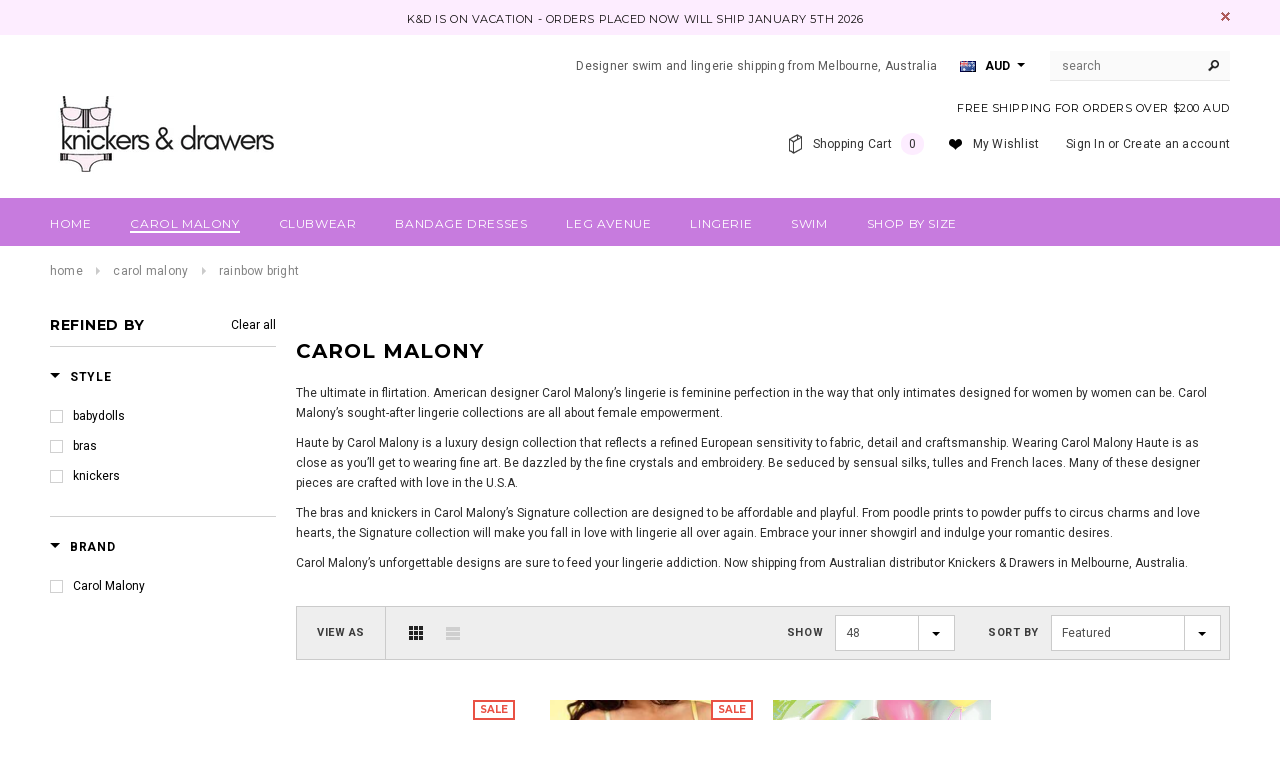

--- FILE ---
content_type: text/html; charset=utf-8
request_url: https://www.knickersanddrawers.com/en-nz/collections/carol-malony/Rainbow-Bright
body_size: 24277
content:
<!doctype html>
<!--[if lt IE 7]><html class="no-js lt-ie9 lt-ie8 lt-ie7" lang="en"> <![endif]-->
<!--[if IE 7]><html class="no-js lt-ie9 lt-ie8" lang="en"> <![endif]-->
<!--[if IE 8]><html class="no-js lt-ie9" lang="en"> <![endif]-->
<!--[if IE 9 ]><html class="ie9 no-js"> <![endif]-->
<!--[if (gt IE 9)|!(IE)]><!--> <html class="no-js"> <!--<![endif]-->
<head>
  <!-- Global site tag (gtag.js) - Google Analytics -->
<script async src="https://www.googletagmanager.com/gtag/js?id=UA-210977437-1"></script>
<script>
  window.dataLayer = window.dataLayer || [];
  function gtag(){dataLayer.push(arguments);}
  gtag('js', new Date());

  gtag('config', 'UA-210977437-1');
</script>

  <meta name="google-site-verification" content="yaiqNIA-inJk04d4kQYijRaZDW2HY6keJRbhqbqpUO4" />
  <!-- Basic page needs ================================================== -->
  <meta charset="utf-8">

  <!-- Title and description ================================================== -->
  <title>
  Carol Malony and Carol Malony Haute designer lingerie &ndash; tagged "Rainbow Bright" &ndash; Knickers &amp; Drawers
  </title>

  
  <meta name="description" content="The worlds greatest selection of exquisite designer lingerie by Carol Malony (including Haute and Signature collections) is found here at Knickers &amp; Drawers.">
  

  <!-- Product meta ================================================== -->
  


  <meta property="og:type" content="website">
  <meta property="og:title" content="Carol Malony and Carol Malony Haute designer lingerie">
  
  <meta property="og:image" content="http://www.knickersanddrawers.com/cdn/shop/t/12/assets/logo.png?v=159820381621432959091521693485">
  <meta property="og:image:secure_url" content="https://www.knickersanddrawers.com/cdn/shop/t/12/assets/logo.png?v=159820381621432959091521693485">
  


  <meta property="og:description" content="The worlds greatest selection of exquisite designer lingerie by Carol Malony (including Haute and Signature collections) is found here at Knickers &amp; Drawers.">


  <meta property="og:url" content="https://www.knickersanddrawers.com/en-nz/collections/carol-malony/rainbow-bright">
  <meta property="og:site_name" content="Knickers &amp; Drawers">
  


  


  <!-- Helpers ================================================== -->
  <link rel="canonical" href="https://www.knickersanddrawers.com/en-nz/collections/carol-malony/rainbow-bright">
  <meta name="viewport" content="width=device-width,initial-scale=1">
  
  <!-- Favicon -->
  <link rel="shortcut icon" href="//www.knickersanddrawers.com/cdn/shop/t/12/assets/favicon.png?v=53411536767043704421521693486" type="image/x-icon" />
  
   <!-- fonts -->
  
<script type="text/javascript">
  WebFontConfig = {
    google: { families: [ 
      
          'Montserrat:100,200,300,400,500,600,700,800,900'
	  
      
      
      	
      		,
      	      
        'Roboto:100,200,300,400,500,600,700,800,900'
	  
      
      
      	
      		,
      	      
        'Roboto Condensed:100,200,300,400,500,600,700,800,900'
	  
      
      
    ] }
  };
  (function() {
    var wf = document.createElement('script');
    wf.src = ('https:' == document.location.protocol ? 'https' : 'http') +
      '://ajax.googleapis.com/ajax/libs/webfont/1/webfont.js';
    wf.type = 'text/javascript';
    wf.async = 'true';
    var s = document.getElementsByTagName('script')[0];
    s.parentNode.insertBefore(wf, s);
  })(); 
</script>

  
   <!-- Styles -->
   <link href="//www.knickersanddrawers.com/cdn/shop/t/12/assets/bootstrap.min.css?v=125365494255861483591467863207" rel="stylesheet" type="text/css" media="all" />

<!-- Theme base and media queries -->
<link href="//www.knickersanddrawers.com/cdn/shop/t/12/assets/owl.carousel.css?v=110508842938087914561467863230" rel="stylesheet" type="text/css" media="all" />
<link href="//www.knickersanddrawers.com/cdn/shop/t/12/assets/owl.theme.css?v=26972935624028443691467863230" rel="stylesheet" type="text/css" media="all" />
<link href="//www.knickersanddrawers.com/cdn/shop/t/12/assets/jcarousel.css?v=140402818170508073921467863225" rel="stylesheet" type="text/css" media="all" />
<link href="//www.knickersanddrawers.com/cdn/shop/t/12/assets/selectize.bootstrap3.css?v=118966386664581825661467863231" rel="stylesheet" type="text/css" media="all" />
<link href="//www.knickersanddrawers.com/cdn/shop/t/12/assets/jquery.fancybox.css?v=63466834292105058241467863226" rel="stylesheet" type="text/css" media="all" />
<link href="//www.knickersanddrawers.com/cdn/shop/t/12/assets/component.css?v=167576966610831123851467863216" rel="stylesheet" type="text/css" media="all" />
<link href="//www.knickersanddrawers.com/cdn/shop/t/12/assets/theme-styles.css?v=130600804369162259161467873506" rel="stylesheet" type="text/css" media="all" />
<link href="//www.knickersanddrawers.com/cdn/shop/t/12/assets/theme-styles-setting.css?v=55721902931135325301521693824" rel="stylesheet" type="text/css" media="all" />
<link href="//www.knickersanddrawers.com/cdn/shop/t/12/assets/theme-styles-responsive.css?v=23607223053366537721697748921" rel="stylesheet" type="text/css" media="all" />
<link href="//www.knickersanddrawers.com/cdn/shop/t/12/assets/animate.css?v=179303490640245229381467863204" rel="stylesheet" type="text/css" media="all" />


  
   <!-- Scripts -->
  <script src="//ajax.googleapis.com/ajax/libs/jquery/1.8.1/jquery.min.js"></script> 
<script src="//www.knickersanddrawers.com/cdn/shop/t/12/assets/jquery-cookie.min.js?v=72365755745404048181467863225" type="text/javascript"></script>
<script src="//www.knickersanddrawers.com/cdn/shop/t/12/assets/selectize.min.js?v=74685606144567451161467863231" type="text/javascript"></script>
<script src="//www.knickersanddrawers.com/cdn/shop/t/12/assets/jquery.flexslider-min.js?v=61727824838382291461467863227" type="text/javascript"></script>

<script>
  window.ajax_cart = true;
  window.money_format = "${{amount}} NZD";
  window.shop_currency = "AUD";
  window.show_multiple_currencies = true;
  window.loading_url = "//www.knickersanddrawers.com/cdn/shop/t/12/assets/loading.gif?v=50837312686733260831467863229"; 
  window.use_color_swatch = true;
  window.product_image_resize = true;
  window.enable_sidebar_multiple_choice = true;
  window.dropdowncart_type = "click";
  window.file_url = "//www.knickersanddrawers.com/cdn/shop/files/?v=137";
  window.asset_url = "";
  window.images_size = {
    is_crop: false,
    ratio_width : 1,
    ratio_height : 1.35,
  };
</script>

  <!-- Header hook for plugins ================================================== -->
  <script>window.performance && window.performance.mark && window.performance.mark('shopify.content_for_header.start');</script><meta name="google-site-verification" content="9Y6hgbMKrq0alq1oppkJGxZlZhmMSkKBHi7WjZnji3Q">
<meta id="shopify-digital-wallet" name="shopify-digital-wallet" content="/7227213/digital_wallets/dialog">
<meta name="shopify-checkout-api-token" content="b21923ed2844e383453fe7d3c495e8b1">
<meta id="in-context-paypal-metadata" data-shop-id="7227213" data-venmo-supported="false" data-environment="production" data-locale="en_US" data-paypal-v4="true" data-currency="NZD">
<link rel="alternate" type="application/atom+xml" title="Feed" href="/en-nz/collections/carol-malony/Rainbow-Bright.atom" />
<link rel="alternate" hreflang="x-default" href="https://www.knickersanddrawers.com/collections/carol-malony/rainbow-bright">
<link rel="alternate" hreflang="en" href="https://www.knickersanddrawers.com/collections/carol-malony/rainbow-bright">
<link rel="alternate" hreflang="en-CA" href="https://www.knickersanddrawers.com/en-ca/collections/carol-malony/rainbow-bright">
<link rel="alternate" hreflang="en-GB" href="https://www.knickersanddrawers.com/en-gb/collections/carol-malony/rainbow-bright">
<link rel="alternate" hreflang="en-NZ" href="https://www.knickersanddrawers.com/en-nz/collections/carol-malony/rainbow-bright">
<link rel="alternate" hreflang="en-US" href="https://www.knickersanddrawers.com/en-us/collections/carol-malony/rainbow-bright">
<link rel="alternate" type="application/json+oembed" href="https://www.knickersanddrawers.com/en-nz/collections/carol-malony/rainbow-bright.oembed">
<script async="async" src="/checkouts/internal/preloads.js?locale=en-NZ"></script>
<link rel="preconnect" href="https://shop.app" crossorigin="anonymous">
<script async="async" src="https://shop.app/checkouts/internal/preloads.js?locale=en-NZ&shop_id=7227213" crossorigin="anonymous"></script>
<script id="apple-pay-shop-capabilities" type="application/json">{"shopId":7227213,"countryCode":"AU","currencyCode":"NZD","merchantCapabilities":["supports3DS"],"merchantId":"gid:\/\/shopify\/Shop\/7227213","merchantName":"Knickers \u0026 Drawers","requiredBillingContactFields":["postalAddress","email"],"requiredShippingContactFields":["postalAddress","email"],"shippingType":"shipping","supportedNetworks":["visa","masterCard","amex","jcb"],"total":{"type":"pending","label":"Knickers \u0026 Drawers","amount":"1.00"},"shopifyPaymentsEnabled":true,"supportsSubscriptions":true}</script>
<script id="shopify-features" type="application/json">{"accessToken":"b21923ed2844e383453fe7d3c495e8b1","betas":["rich-media-storefront-analytics"],"domain":"www.knickersanddrawers.com","predictiveSearch":true,"shopId":7227213,"locale":"en"}</script>
<script>var Shopify = Shopify || {};
Shopify.shop = "knickersanddrawers.myshopify.com";
Shopify.locale = "en";
Shopify.currency = {"active":"NZD","rate":"1.1774064"};
Shopify.country = "NZ";
Shopify.theme = {"name":"Updated-ella-theme-package-1-0-9","id":65708933,"schema_name":null,"schema_version":null,"theme_store_id":null,"role":"main"};
Shopify.theme.handle = "null";
Shopify.theme.style = {"id":null,"handle":null};
Shopify.cdnHost = "www.knickersanddrawers.com/cdn";
Shopify.routes = Shopify.routes || {};
Shopify.routes.root = "/en-nz/";</script>
<script type="module">!function(o){(o.Shopify=o.Shopify||{}).modules=!0}(window);</script>
<script>!function(o){function n(){var o=[];function n(){o.push(Array.prototype.slice.apply(arguments))}return n.q=o,n}var t=o.Shopify=o.Shopify||{};t.loadFeatures=n(),t.autoloadFeatures=n()}(window);</script>
<script>
  window.ShopifyPay = window.ShopifyPay || {};
  window.ShopifyPay.apiHost = "shop.app\/pay";
  window.ShopifyPay.redirectState = null;
</script>
<script id="shop-js-analytics" type="application/json">{"pageType":"collection"}</script>
<script defer="defer" async type="module" src="//www.knickersanddrawers.com/cdn/shopifycloud/shop-js/modules/v2/client.init-shop-cart-sync_BdyHc3Nr.en.esm.js"></script>
<script defer="defer" async type="module" src="//www.knickersanddrawers.com/cdn/shopifycloud/shop-js/modules/v2/chunk.common_Daul8nwZ.esm.js"></script>
<script type="module">
  await import("//www.knickersanddrawers.com/cdn/shopifycloud/shop-js/modules/v2/client.init-shop-cart-sync_BdyHc3Nr.en.esm.js");
await import("//www.knickersanddrawers.com/cdn/shopifycloud/shop-js/modules/v2/chunk.common_Daul8nwZ.esm.js");

  window.Shopify.SignInWithShop?.initShopCartSync?.({"fedCMEnabled":true,"windoidEnabled":true});

</script>
<script>
  window.Shopify = window.Shopify || {};
  if (!window.Shopify.featureAssets) window.Shopify.featureAssets = {};
  window.Shopify.featureAssets['shop-js'] = {"shop-cart-sync":["modules/v2/client.shop-cart-sync_QYOiDySF.en.esm.js","modules/v2/chunk.common_Daul8nwZ.esm.js"],"init-fed-cm":["modules/v2/client.init-fed-cm_DchLp9rc.en.esm.js","modules/v2/chunk.common_Daul8nwZ.esm.js"],"shop-button":["modules/v2/client.shop-button_OV7bAJc5.en.esm.js","modules/v2/chunk.common_Daul8nwZ.esm.js"],"init-windoid":["modules/v2/client.init-windoid_DwxFKQ8e.en.esm.js","modules/v2/chunk.common_Daul8nwZ.esm.js"],"shop-cash-offers":["modules/v2/client.shop-cash-offers_DWtL6Bq3.en.esm.js","modules/v2/chunk.common_Daul8nwZ.esm.js","modules/v2/chunk.modal_CQq8HTM6.esm.js"],"shop-toast-manager":["modules/v2/client.shop-toast-manager_CX9r1SjA.en.esm.js","modules/v2/chunk.common_Daul8nwZ.esm.js"],"init-shop-email-lookup-coordinator":["modules/v2/client.init-shop-email-lookup-coordinator_UhKnw74l.en.esm.js","modules/v2/chunk.common_Daul8nwZ.esm.js"],"pay-button":["modules/v2/client.pay-button_DzxNnLDY.en.esm.js","modules/v2/chunk.common_Daul8nwZ.esm.js"],"avatar":["modules/v2/client.avatar_BTnouDA3.en.esm.js"],"init-shop-cart-sync":["modules/v2/client.init-shop-cart-sync_BdyHc3Nr.en.esm.js","modules/v2/chunk.common_Daul8nwZ.esm.js"],"shop-login-button":["modules/v2/client.shop-login-button_D8B466_1.en.esm.js","modules/v2/chunk.common_Daul8nwZ.esm.js","modules/v2/chunk.modal_CQq8HTM6.esm.js"],"init-customer-accounts-sign-up":["modules/v2/client.init-customer-accounts-sign-up_C8fpPm4i.en.esm.js","modules/v2/client.shop-login-button_D8B466_1.en.esm.js","modules/v2/chunk.common_Daul8nwZ.esm.js","modules/v2/chunk.modal_CQq8HTM6.esm.js"],"init-shop-for-new-customer-accounts":["modules/v2/client.init-shop-for-new-customer-accounts_CVTO0Ztu.en.esm.js","modules/v2/client.shop-login-button_D8B466_1.en.esm.js","modules/v2/chunk.common_Daul8nwZ.esm.js","modules/v2/chunk.modal_CQq8HTM6.esm.js"],"init-customer-accounts":["modules/v2/client.init-customer-accounts_dRgKMfrE.en.esm.js","modules/v2/client.shop-login-button_D8B466_1.en.esm.js","modules/v2/chunk.common_Daul8nwZ.esm.js","modules/v2/chunk.modal_CQq8HTM6.esm.js"],"shop-follow-button":["modules/v2/client.shop-follow-button_CkZpjEct.en.esm.js","modules/v2/chunk.common_Daul8nwZ.esm.js","modules/v2/chunk.modal_CQq8HTM6.esm.js"],"lead-capture":["modules/v2/client.lead-capture_BntHBhfp.en.esm.js","modules/v2/chunk.common_Daul8nwZ.esm.js","modules/v2/chunk.modal_CQq8HTM6.esm.js"],"checkout-modal":["modules/v2/client.checkout-modal_CfxcYbTm.en.esm.js","modules/v2/chunk.common_Daul8nwZ.esm.js","modules/v2/chunk.modal_CQq8HTM6.esm.js"],"shop-login":["modules/v2/client.shop-login_Da4GZ2H6.en.esm.js","modules/v2/chunk.common_Daul8nwZ.esm.js","modules/v2/chunk.modal_CQq8HTM6.esm.js"],"payment-terms":["modules/v2/client.payment-terms_MV4M3zvL.en.esm.js","modules/v2/chunk.common_Daul8nwZ.esm.js","modules/v2/chunk.modal_CQq8HTM6.esm.js"]};
</script>
<script id="__st">var __st={"a":7227213,"offset":39600,"reqid":"48cecb5c-870a-403f-afd5-a42ff49fa86b-1768970232","pageurl":"www.knickersanddrawers.com\/en-nz\/collections\/carol-malony\/Rainbow-Bright","u":"c36245ccb66a","p":"collection","rtyp":"collection","rid":27681092};</script>
<script>window.ShopifyPaypalV4VisibilityTracking = true;</script>
<script id="captcha-bootstrap">!function(){'use strict';const t='contact',e='account',n='new_comment',o=[[t,t],['blogs',n],['comments',n],[t,'customer']],c=[[e,'customer_login'],[e,'guest_login'],[e,'recover_customer_password'],[e,'create_customer']],r=t=>t.map((([t,e])=>`form[action*='/${t}']:not([data-nocaptcha='true']) input[name='form_type'][value='${e}']`)).join(','),a=t=>()=>t?[...document.querySelectorAll(t)].map((t=>t.form)):[];function s(){const t=[...o],e=r(t);return a(e)}const i='password',u='form_key',d=['recaptcha-v3-token','g-recaptcha-response','h-captcha-response',i],f=()=>{try{return window.sessionStorage}catch{return}},m='__shopify_v',_=t=>t.elements[u];function p(t,e,n=!1){try{const o=window.sessionStorage,c=JSON.parse(o.getItem(e)),{data:r}=function(t){const{data:e,action:n}=t;return t[m]||n?{data:e,action:n}:{data:t,action:n}}(c);for(const[e,n]of Object.entries(r))t.elements[e]&&(t.elements[e].value=n);n&&o.removeItem(e)}catch(o){console.error('form repopulation failed',{error:o})}}const l='form_type',E='cptcha';function T(t){t.dataset[E]=!0}const w=window,h=w.document,L='Shopify',v='ce_forms',y='captcha';let A=!1;((t,e)=>{const n=(g='f06e6c50-85a8-45c8-87d0-21a2b65856fe',I='https://cdn.shopify.com/shopifycloud/storefront-forms-hcaptcha/ce_storefront_forms_captcha_hcaptcha.v1.5.2.iife.js',D={infoText:'Protected by hCaptcha',privacyText:'Privacy',termsText:'Terms'},(t,e,n)=>{const o=w[L][v],c=o.bindForm;if(c)return c(t,g,e,D).then(n);var r;o.q.push([[t,g,e,D],n]),r=I,A||(h.body.append(Object.assign(h.createElement('script'),{id:'captcha-provider',async:!0,src:r})),A=!0)});var g,I,D;w[L]=w[L]||{},w[L][v]=w[L][v]||{},w[L][v].q=[],w[L][y]=w[L][y]||{},w[L][y].protect=function(t,e){n(t,void 0,e),T(t)},Object.freeze(w[L][y]),function(t,e,n,w,h,L){const[v,y,A,g]=function(t,e,n){const i=e?o:[],u=t?c:[],d=[...i,...u],f=r(d),m=r(i),_=r(d.filter((([t,e])=>n.includes(e))));return[a(f),a(m),a(_),s()]}(w,h,L),I=t=>{const e=t.target;return e instanceof HTMLFormElement?e:e&&e.form},D=t=>v().includes(t);t.addEventListener('submit',(t=>{const e=I(t);if(!e)return;const n=D(e)&&!e.dataset.hcaptchaBound&&!e.dataset.recaptchaBound,o=_(e),c=g().includes(e)&&(!o||!o.value);(n||c)&&t.preventDefault(),c&&!n&&(function(t){try{if(!f())return;!function(t){const e=f();if(!e)return;const n=_(t);if(!n)return;const o=n.value;o&&e.removeItem(o)}(t);const e=Array.from(Array(32),(()=>Math.random().toString(36)[2])).join('');!function(t,e){_(t)||t.append(Object.assign(document.createElement('input'),{type:'hidden',name:u})),t.elements[u].value=e}(t,e),function(t,e){const n=f();if(!n)return;const o=[...t.querySelectorAll(`input[type='${i}']`)].map((({name:t})=>t)),c=[...d,...o],r={};for(const[a,s]of new FormData(t).entries())c.includes(a)||(r[a]=s);n.setItem(e,JSON.stringify({[m]:1,action:t.action,data:r}))}(t,e)}catch(e){console.error('failed to persist form',e)}}(e),e.submit())}));const S=(t,e)=>{t&&!t.dataset[E]&&(n(t,e.some((e=>e===t))),T(t))};for(const o of['focusin','change'])t.addEventListener(o,(t=>{const e=I(t);D(e)&&S(e,y())}));const B=e.get('form_key'),M=e.get(l),P=B&&M;t.addEventListener('DOMContentLoaded',(()=>{const t=y();if(P)for(const e of t)e.elements[l].value===M&&p(e,B);[...new Set([...A(),...v().filter((t=>'true'===t.dataset.shopifyCaptcha))])].forEach((e=>S(e,t)))}))}(h,new URLSearchParams(w.location.search),n,t,e,['guest_login'])})(!0,!0)}();</script>
<script integrity="sha256-4kQ18oKyAcykRKYeNunJcIwy7WH5gtpwJnB7kiuLZ1E=" data-source-attribution="shopify.loadfeatures" defer="defer" src="//www.knickersanddrawers.com/cdn/shopifycloud/storefront/assets/storefront/load_feature-a0a9edcb.js" crossorigin="anonymous"></script>
<script crossorigin="anonymous" defer="defer" src="//www.knickersanddrawers.com/cdn/shopifycloud/storefront/assets/shopify_pay/storefront-65b4c6d7.js?v=20250812"></script>
<script data-source-attribution="shopify.dynamic_checkout.dynamic.init">var Shopify=Shopify||{};Shopify.PaymentButton=Shopify.PaymentButton||{isStorefrontPortableWallets:!0,init:function(){window.Shopify.PaymentButton.init=function(){};var t=document.createElement("script");t.src="https://www.knickersanddrawers.com/cdn/shopifycloud/portable-wallets/latest/portable-wallets.en.js",t.type="module",document.head.appendChild(t)}};
</script>
<script data-source-attribution="shopify.dynamic_checkout.buyer_consent">
  function portableWalletsHideBuyerConsent(e){var t=document.getElementById("shopify-buyer-consent"),n=document.getElementById("shopify-subscription-policy-button");t&&n&&(t.classList.add("hidden"),t.setAttribute("aria-hidden","true"),n.removeEventListener("click",e))}function portableWalletsShowBuyerConsent(e){var t=document.getElementById("shopify-buyer-consent"),n=document.getElementById("shopify-subscription-policy-button");t&&n&&(t.classList.remove("hidden"),t.removeAttribute("aria-hidden"),n.addEventListener("click",e))}window.Shopify?.PaymentButton&&(window.Shopify.PaymentButton.hideBuyerConsent=portableWalletsHideBuyerConsent,window.Shopify.PaymentButton.showBuyerConsent=portableWalletsShowBuyerConsent);
</script>
<script data-source-attribution="shopify.dynamic_checkout.cart.bootstrap">document.addEventListener("DOMContentLoaded",(function(){function t(){return document.querySelector("shopify-accelerated-checkout-cart, shopify-accelerated-checkout")}if(t())Shopify.PaymentButton.init();else{new MutationObserver((function(e,n){t()&&(Shopify.PaymentButton.init(),n.disconnect())})).observe(document.body,{childList:!0,subtree:!0})}}));
</script>
<link id="shopify-accelerated-checkout-styles" rel="stylesheet" media="screen" href="https://www.knickersanddrawers.com/cdn/shopifycloud/portable-wallets/latest/accelerated-checkout-backwards-compat.css" crossorigin="anonymous">
<style id="shopify-accelerated-checkout-cart">
        #shopify-buyer-consent {
  margin-top: 1em;
  display: inline-block;
  width: 100%;
}

#shopify-buyer-consent.hidden {
  display: none;
}

#shopify-subscription-policy-button {
  background: none;
  border: none;
  padding: 0;
  text-decoration: underline;
  font-size: inherit;
  cursor: pointer;
}

#shopify-subscription-policy-button::before {
  box-shadow: none;
}

      </style>

<script>window.performance && window.performance.mark && window.performance.mark('shopify.content_for_header.end');</script>

  <!--[if lt IE 9]>
  <script src="//html5shiv.googlecode.com/svn/trunk/html5.js" type="text/javascript"></script>
  <![endif]-->

  
  

<meta name="p:domain_verify" content="526186e6c3dba798d026283ac8aeca34"/>
<link href="https://monorail-edge.shopifysvc.com" rel="dns-prefetch">
<script>(function(){if ("sendBeacon" in navigator && "performance" in window) {try {var session_token_from_headers = performance.getEntriesByType('navigation')[0].serverTiming.find(x => x.name == '_s').description;} catch {var session_token_from_headers = undefined;}var session_cookie_matches = document.cookie.match(/_shopify_s=([^;]*)/);var session_token_from_cookie = session_cookie_matches && session_cookie_matches.length === 2 ? session_cookie_matches[1] : "";var session_token = session_token_from_headers || session_token_from_cookie || "";function handle_abandonment_event(e) {var entries = performance.getEntries().filter(function(entry) {return /monorail-edge.shopifysvc.com/.test(entry.name);});if (!window.abandonment_tracked && entries.length === 0) {window.abandonment_tracked = true;var currentMs = Date.now();var navigation_start = performance.timing.navigationStart;var payload = {shop_id: 7227213,url: window.location.href,navigation_start,duration: currentMs - navigation_start,session_token,page_type: "collection"};window.navigator.sendBeacon("https://monorail-edge.shopifysvc.com/v1/produce", JSON.stringify({schema_id: "online_store_buyer_site_abandonment/1.1",payload: payload,metadata: {event_created_at_ms: currentMs,event_sent_at_ms: currentMs}}));}}window.addEventListener('pagehide', handle_abandonment_event);}}());</script>
<script id="web-pixels-manager-setup">(function e(e,d,r,n,o){if(void 0===o&&(o={}),!Boolean(null===(a=null===(i=window.Shopify)||void 0===i?void 0:i.analytics)||void 0===a?void 0:a.replayQueue)){var i,a;window.Shopify=window.Shopify||{};var t=window.Shopify;t.analytics=t.analytics||{};var s=t.analytics;s.replayQueue=[],s.publish=function(e,d,r){return s.replayQueue.push([e,d,r]),!0};try{self.performance.mark("wpm:start")}catch(e){}var l=function(){var e={modern:/Edge?\/(1{2}[4-9]|1[2-9]\d|[2-9]\d{2}|\d{4,})\.\d+(\.\d+|)|Firefox\/(1{2}[4-9]|1[2-9]\d|[2-9]\d{2}|\d{4,})\.\d+(\.\d+|)|Chrom(ium|e)\/(9{2}|\d{3,})\.\d+(\.\d+|)|(Maci|X1{2}).+ Version\/(15\.\d+|(1[6-9]|[2-9]\d|\d{3,})\.\d+)([,.]\d+|)( \(\w+\)|)( Mobile\/\w+|) Safari\/|Chrome.+OPR\/(9{2}|\d{3,})\.\d+\.\d+|(CPU[ +]OS|iPhone[ +]OS|CPU[ +]iPhone|CPU IPhone OS|CPU iPad OS)[ +]+(15[._]\d+|(1[6-9]|[2-9]\d|\d{3,})[._]\d+)([._]\d+|)|Android:?[ /-](13[3-9]|1[4-9]\d|[2-9]\d{2}|\d{4,})(\.\d+|)(\.\d+|)|Android.+Firefox\/(13[5-9]|1[4-9]\d|[2-9]\d{2}|\d{4,})\.\d+(\.\d+|)|Android.+Chrom(ium|e)\/(13[3-9]|1[4-9]\d|[2-9]\d{2}|\d{4,})\.\d+(\.\d+|)|SamsungBrowser\/([2-9]\d|\d{3,})\.\d+/,legacy:/Edge?\/(1[6-9]|[2-9]\d|\d{3,})\.\d+(\.\d+|)|Firefox\/(5[4-9]|[6-9]\d|\d{3,})\.\d+(\.\d+|)|Chrom(ium|e)\/(5[1-9]|[6-9]\d|\d{3,})\.\d+(\.\d+|)([\d.]+$|.*Safari\/(?![\d.]+ Edge\/[\d.]+$))|(Maci|X1{2}).+ Version\/(10\.\d+|(1[1-9]|[2-9]\d|\d{3,})\.\d+)([,.]\d+|)( \(\w+\)|)( Mobile\/\w+|) Safari\/|Chrome.+OPR\/(3[89]|[4-9]\d|\d{3,})\.\d+\.\d+|(CPU[ +]OS|iPhone[ +]OS|CPU[ +]iPhone|CPU IPhone OS|CPU iPad OS)[ +]+(10[._]\d+|(1[1-9]|[2-9]\d|\d{3,})[._]\d+)([._]\d+|)|Android:?[ /-](13[3-9]|1[4-9]\d|[2-9]\d{2}|\d{4,})(\.\d+|)(\.\d+|)|Mobile Safari.+OPR\/([89]\d|\d{3,})\.\d+\.\d+|Android.+Firefox\/(13[5-9]|1[4-9]\d|[2-9]\d{2}|\d{4,})\.\d+(\.\d+|)|Android.+Chrom(ium|e)\/(13[3-9]|1[4-9]\d|[2-9]\d{2}|\d{4,})\.\d+(\.\d+|)|Android.+(UC? ?Browser|UCWEB|U3)[ /]?(15\.([5-9]|\d{2,})|(1[6-9]|[2-9]\d|\d{3,})\.\d+)\.\d+|SamsungBrowser\/(5\.\d+|([6-9]|\d{2,})\.\d+)|Android.+MQ{2}Browser\/(14(\.(9|\d{2,})|)|(1[5-9]|[2-9]\d|\d{3,})(\.\d+|))(\.\d+|)|K[Aa][Ii]OS\/(3\.\d+|([4-9]|\d{2,})\.\d+)(\.\d+|)/},d=e.modern,r=e.legacy,n=navigator.userAgent;return n.match(d)?"modern":n.match(r)?"legacy":"unknown"}(),u="modern"===l?"modern":"legacy",c=(null!=n?n:{modern:"",legacy:""})[u],f=function(e){return[e.baseUrl,"/wpm","/b",e.hashVersion,"modern"===e.buildTarget?"m":"l",".js"].join("")}({baseUrl:d,hashVersion:r,buildTarget:u}),m=function(e){var d=e.version,r=e.bundleTarget,n=e.surface,o=e.pageUrl,i=e.monorailEndpoint;return{emit:function(e){var a=e.status,t=e.errorMsg,s=(new Date).getTime(),l=JSON.stringify({metadata:{event_sent_at_ms:s},events:[{schema_id:"web_pixels_manager_load/3.1",payload:{version:d,bundle_target:r,page_url:o,status:a,surface:n,error_msg:t},metadata:{event_created_at_ms:s}}]});if(!i)return console&&console.warn&&console.warn("[Web Pixels Manager] No Monorail endpoint provided, skipping logging."),!1;try{return self.navigator.sendBeacon.bind(self.navigator)(i,l)}catch(e){}var u=new XMLHttpRequest;try{return u.open("POST",i,!0),u.setRequestHeader("Content-Type","text/plain"),u.send(l),!0}catch(e){return console&&console.warn&&console.warn("[Web Pixels Manager] Got an unhandled error while logging to Monorail."),!1}}}}({version:r,bundleTarget:l,surface:e.surface,pageUrl:self.location.href,monorailEndpoint:e.monorailEndpoint});try{o.browserTarget=l,function(e){var d=e.src,r=e.async,n=void 0===r||r,o=e.onload,i=e.onerror,a=e.sri,t=e.scriptDataAttributes,s=void 0===t?{}:t,l=document.createElement("script"),u=document.querySelector("head"),c=document.querySelector("body");if(l.async=n,l.src=d,a&&(l.integrity=a,l.crossOrigin="anonymous"),s)for(var f in s)if(Object.prototype.hasOwnProperty.call(s,f))try{l.dataset[f]=s[f]}catch(e){}if(o&&l.addEventListener("load",o),i&&l.addEventListener("error",i),u)u.appendChild(l);else{if(!c)throw new Error("Did not find a head or body element to append the script");c.appendChild(l)}}({src:f,async:!0,onload:function(){if(!function(){var e,d;return Boolean(null===(d=null===(e=window.Shopify)||void 0===e?void 0:e.analytics)||void 0===d?void 0:d.initialized)}()){var d=window.webPixelsManager.init(e)||void 0;if(d){var r=window.Shopify.analytics;r.replayQueue.forEach((function(e){var r=e[0],n=e[1],o=e[2];d.publishCustomEvent(r,n,o)})),r.replayQueue=[],r.publish=d.publishCustomEvent,r.visitor=d.visitor,r.initialized=!0}}},onerror:function(){return m.emit({status:"failed",errorMsg:"".concat(f," has failed to load")})},sri:function(e){var d=/^sha384-[A-Za-z0-9+/=]+$/;return"string"==typeof e&&d.test(e)}(c)?c:"",scriptDataAttributes:o}),m.emit({status:"loading"})}catch(e){m.emit({status:"failed",errorMsg:(null==e?void 0:e.message)||"Unknown error"})}}})({shopId: 7227213,storefrontBaseUrl: "https://www.knickersanddrawers.com",extensionsBaseUrl: "https://extensions.shopifycdn.com/cdn/shopifycloud/web-pixels-manager",monorailEndpoint: "https://monorail-edge.shopifysvc.com/unstable/produce_batch",surface: "storefront-renderer",enabledBetaFlags: ["2dca8a86"],webPixelsConfigList: [{"id":"585662617","configuration":"{\"config\":\"{\\\"pixel_id\\\":\\\"AW-10795752593\\\",\\\"target_country\\\":\\\"AU\\\",\\\"gtag_events\\\":[{\\\"type\\\":\\\"search\\\",\\\"action_label\\\":\\\"AW-10795752593\\\/tyQ4CPmGuf4CEJG56Jso\\\"},{\\\"type\\\":\\\"begin_checkout\\\",\\\"action_label\\\":\\\"AW-10795752593\\\/FvFkCPaGuf4CEJG56Jso\\\"},{\\\"type\\\":\\\"view_item\\\",\\\"action_label\\\":[\\\"AW-10795752593\\\/6LpyCPCGuf4CEJG56Jso\\\",\\\"MC-EXZGSYXFPV\\\"]},{\\\"type\\\":\\\"purchase\\\",\\\"action_label\\\":[\\\"AW-10795752593\\\/hJVeCO2Guf4CEJG56Jso\\\",\\\"MC-EXZGSYXFPV\\\"]},{\\\"type\\\":\\\"page_view\\\",\\\"action_label\\\":[\\\"AW-10795752593\\\/cnRnCOqGuf4CEJG56Jso\\\",\\\"MC-EXZGSYXFPV\\\"]},{\\\"type\\\":\\\"add_payment_info\\\",\\\"action_label\\\":\\\"AW-10795752593\\\/YSIICPyGuf4CEJG56Jso\\\"},{\\\"type\\\":\\\"add_to_cart\\\",\\\"action_label\\\":\\\"AW-10795752593\\\/d9j6CPOGuf4CEJG56Jso\\\"}],\\\"enable_monitoring_mode\\\":false}\"}","eventPayloadVersion":"v1","runtimeContext":"OPEN","scriptVersion":"b2a88bafab3e21179ed38636efcd8a93","type":"APP","apiClientId":1780363,"privacyPurposes":[],"dataSharingAdjustments":{"protectedCustomerApprovalScopes":["read_customer_address","read_customer_email","read_customer_name","read_customer_personal_data","read_customer_phone"]}},{"id":"166232217","configuration":"{\"pixel_id\":\"142134384357155\",\"pixel_type\":\"facebook_pixel\",\"metaapp_system_user_token\":\"-\"}","eventPayloadVersion":"v1","runtimeContext":"OPEN","scriptVersion":"ca16bc87fe92b6042fbaa3acc2fbdaa6","type":"APP","apiClientId":2329312,"privacyPurposes":["ANALYTICS","MARKETING","SALE_OF_DATA"],"dataSharingAdjustments":{"protectedCustomerApprovalScopes":["read_customer_address","read_customer_email","read_customer_name","read_customer_personal_data","read_customer_phone"]}},{"id":"102957209","eventPayloadVersion":"v1","runtimeContext":"LAX","scriptVersion":"1","type":"CUSTOM","privacyPurposes":["ANALYTICS"],"name":"Google Analytics tag (migrated)"},{"id":"shopify-app-pixel","configuration":"{}","eventPayloadVersion":"v1","runtimeContext":"STRICT","scriptVersion":"0450","apiClientId":"shopify-pixel","type":"APP","privacyPurposes":["ANALYTICS","MARKETING"]},{"id":"shopify-custom-pixel","eventPayloadVersion":"v1","runtimeContext":"LAX","scriptVersion":"0450","apiClientId":"shopify-pixel","type":"CUSTOM","privacyPurposes":["ANALYTICS","MARKETING"]}],isMerchantRequest: false,initData: {"shop":{"name":"Knickers \u0026 Drawers","paymentSettings":{"currencyCode":"AUD"},"myshopifyDomain":"knickersanddrawers.myshopify.com","countryCode":"AU","storefrontUrl":"https:\/\/www.knickersanddrawers.com\/en-nz"},"customer":null,"cart":null,"checkout":null,"productVariants":[],"purchasingCompany":null},},"https://www.knickersanddrawers.com/cdn","fcfee988w5aeb613cpc8e4bc33m6693e112",{"modern":"","legacy":""},{"shopId":"7227213","storefrontBaseUrl":"https:\/\/www.knickersanddrawers.com","extensionBaseUrl":"https:\/\/extensions.shopifycdn.com\/cdn\/shopifycloud\/web-pixels-manager","surface":"storefront-renderer","enabledBetaFlags":"[\"2dca8a86\"]","isMerchantRequest":"false","hashVersion":"fcfee988w5aeb613cpc8e4bc33m6693e112","publish":"custom","events":"[[\"page_viewed\",{}],[\"collection_viewed\",{\"collection\":{\"id\":\"27681092\",\"title\":\"Carol Malony\",\"productVariants\":[{\"price\":{\"amount\":101.0,\"currencyCode\":\"NZD\"},\"product\":{\"title\":\"Carol Malony RAINBOW BRIGHT BRA\",\"vendor\":\"Carol Malony\",\"id\":\"394953288\",\"untranslatedTitle\":\"Carol Malony RAINBOW BRIGHT BRA\",\"url\":\"\/en-nz\/products\/rainbow-bright-bra\",\"type\":\"Bras\"},\"id\":\"1062740088\",\"image\":{\"src\":\"\/\/www.knickersanddrawers.com\/cdn\/shop\/products\/paulina-rainbow-s.jpg?v=1425079406\"},\"sku\":\"CM203401-32A\",\"title\":\"32A\/10A\",\"untranslatedTitle\":\"32A\/10A\"},{\"price\":{\"amount\":124.0,\"currencyCode\":\"NZD\"},\"product\":{\"title\":\"Carol Malony RAINBOW BRIGHT CAMIDOLL\",\"vendor\":\"Carol Malony\",\"id\":\"394953296\",\"untranslatedTitle\":\"Carol Malony RAINBOW BRIGHT CAMIDOLL\",\"url\":\"\/en-nz\/products\/rainbow-bright-camidoll\",\"type\":\"Babydolls\"},\"id\":\"1062740136\",\"image\":{\"src\":\"\/\/www.knickersanddrawers.com\/cdn\/shop\/products\/rainbow-camidoll.jpg?v=1418810898\"},\"sku\":\"CM203403-S\",\"title\":\"Small\",\"untranslatedTitle\":\"Small\"},{\"price\":{\"amount\":83.0,\"currencyCode\":\"NZD\"},\"product\":{\"title\":\"Carol Malony RAINBOW BRIGHT KNICKERS\",\"vendor\":\"Carol Malony\",\"id\":\"394953292\",\"untranslatedTitle\":\"Carol Malony RAINBOW BRIGHT KNICKERS\",\"url\":\"\/en-nz\/products\/rainbow-bright-knickers\",\"type\":\"Knickers\"},\"id\":\"1062740124\",\"image\":{\"src\":\"\/\/www.knickersanddrawers.com\/cdn\/shop\/products\/rainbow_bright_fashion_m_e7a06e36-e48d-4f5a-8038-7132a1c48b2f.jpg?v=1443488120\"},\"sku\":\"CM203402-S\",\"title\":\"Small\",\"untranslatedTitle\":\"Small\"}]}}]]"});</script><script>
  window.ShopifyAnalytics = window.ShopifyAnalytics || {};
  window.ShopifyAnalytics.meta = window.ShopifyAnalytics.meta || {};
  window.ShopifyAnalytics.meta.currency = 'NZD';
  var meta = {"products":[{"id":394953288,"gid":"gid:\/\/shopify\/Product\/394953288","vendor":"Carol Malony","type":"Bras","handle":"rainbow-bright-bra","variants":[{"id":1062740088,"price":10100,"name":"Carol Malony RAINBOW BRIGHT BRA - 32A\/10A","public_title":"32A\/10A","sku":"CM203401-32A"},{"id":1062740096,"price":10100,"name":"Carol Malony RAINBOW BRIGHT BRA - 32C\/10C","public_title":"32C\/10C","sku":"CM203401-32C"},{"id":1062740104,"price":10100,"name":"Carol Malony RAINBOW BRIGHT BRA - 34A\/12A","public_title":"34A\/12A","sku":"CM203401-34A"},{"id":1062740120,"price":10100,"name":"Carol Malony RAINBOW BRIGHT BRA - 36D\/14D","public_title":"36D\/14D","sku":"CM203401-36D"}],"remote":false},{"id":394953296,"gid":"gid:\/\/shopify\/Product\/394953296","vendor":"Carol Malony","type":"Babydolls","handle":"rainbow-bright-camidoll","variants":[{"id":1062740136,"price":12400,"name":"Carol Malony RAINBOW BRIGHT CAMIDOLL - Small","public_title":"Small","sku":"CM203403-S"},{"id":1062740140,"price":12400,"name":"Carol Malony RAINBOW BRIGHT CAMIDOLL - Medium","public_title":"Medium","sku":"CM203403-M"},{"id":1062740144,"price":12400,"name":"Carol Malony RAINBOW BRIGHT CAMIDOLL - Large","public_title":"Large","sku":"CM203403-L"}],"remote":false},{"id":394953292,"gid":"gid:\/\/shopify\/Product\/394953292","vendor":"Carol Malony","type":"Knickers","handle":"rainbow-bright-knickers","variants":[{"id":1062740124,"price":8300,"name":"Carol Malony RAINBOW BRIGHT KNICKERS - Small","public_title":"Small","sku":"CM203402-S"},{"id":1062740128,"price":8300,"name":"Carol Malony RAINBOW BRIGHT KNICKERS - Medium","public_title":"Medium","sku":"CM203402-M"},{"id":1062740132,"price":8300,"name":"Carol Malony RAINBOW BRIGHT KNICKERS - Large","public_title":"Large","sku":"CM203402-L"}],"remote":false}],"page":{"pageType":"collection","resourceType":"collection","resourceId":27681092,"requestId":"48cecb5c-870a-403f-afd5-a42ff49fa86b-1768970232"}};
  for (var attr in meta) {
    window.ShopifyAnalytics.meta[attr] = meta[attr];
  }
</script>
<script class="analytics">
  (function () {
    var customDocumentWrite = function(content) {
      var jquery = null;

      if (window.jQuery) {
        jquery = window.jQuery;
      } else if (window.Checkout && window.Checkout.$) {
        jquery = window.Checkout.$;
      }

      if (jquery) {
        jquery('body').append(content);
      }
    };

    var hasLoggedConversion = function(token) {
      if (token) {
        return document.cookie.indexOf('loggedConversion=' + token) !== -1;
      }
      return false;
    }

    var setCookieIfConversion = function(token) {
      if (token) {
        var twoMonthsFromNow = new Date(Date.now());
        twoMonthsFromNow.setMonth(twoMonthsFromNow.getMonth() + 2);

        document.cookie = 'loggedConversion=' + token + '; expires=' + twoMonthsFromNow;
      }
    }

    var trekkie = window.ShopifyAnalytics.lib = window.trekkie = window.trekkie || [];
    if (trekkie.integrations) {
      return;
    }
    trekkie.methods = [
      'identify',
      'page',
      'ready',
      'track',
      'trackForm',
      'trackLink'
    ];
    trekkie.factory = function(method) {
      return function() {
        var args = Array.prototype.slice.call(arguments);
        args.unshift(method);
        trekkie.push(args);
        return trekkie;
      };
    };
    for (var i = 0; i < trekkie.methods.length; i++) {
      var key = trekkie.methods[i];
      trekkie[key] = trekkie.factory(key);
    }
    trekkie.load = function(config) {
      trekkie.config = config || {};
      trekkie.config.initialDocumentCookie = document.cookie;
      var first = document.getElementsByTagName('script')[0];
      var script = document.createElement('script');
      script.type = 'text/javascript';
      script.onerror = function(e) {
        var scriptFallback = document.createElement('script');
        scriptFallback.type = 'text/javascript';
        scriptFallback.onerror = function(error) {
                var Monorail = {
      produce: function produce(monorailDomain, schemaId, payload) {
        var currentMs = new Date().getTime();
        var event = {
          schema_id: schemaId,
          payload: payload,
          metadata: {
            event_created_at_ms: currentMs,
            event_sent_at_ms: currentMs
          }
        };
        return Monorail.sendRequest("https://" + monorailDomain + "/v1/produce", JSON.stringify(event));
      },
      sendRequest: function sendRequest(endpointUrl, payload) {
        // Try the sendBeacon API
        if (window && window.navigator && typeof window.navigator.sendBeacon === 'function' && typeof window.Blob === 'function' && !Monorail.isIos12()) {
          var blobData = new window.Blob([payload], {
            type: 'text/plain'
          });

          if (window.navigator.sendBeacon(endpointUrl, blobData)) {
            return true;
          } // sendBeacon was not successful

        } // XHR beacon

        var xhr = new XMLHttpRequest();

        try {
          xhr.open('POST', endpointUrl);
          xhr.setRequestHeader('Content-Type', 'text/plain');
          xhr.send(payload);
        } catch (e) {
          console.log(e);
        }

        return false;
      },
      isIos12: function isIos12() {
        return window.navigator.userAgent.lastIndexOf('iPhone; CPU iPhone OS 12_') !== -1 || window.navigator.userAgent.lastIndexOf('iPad; CPU OS 12_') !== -1;
      }
    };
    Monorail.produce('monorail-edge.shopifysvc.com',
      'trekkie_storefront_load_errors/1.1',
      {shop_id: 7227213,
      theme_id: 65708933,
      app_name: "storefront",
      context_url: window.location.href,
      source_url: "//www.knickersanddrawers.com/cdn/s/trekkie.storefront.cd680fe47e6c39ca5d5df5f0a32d569bc48c0f27.min.js"});

        };
        scriptFallback.async = true;
        scriptFallback.src = '//www.knickersanddrawers.com/cdn/s/trekkie.storefront.cd680fe47e6c39ca5d5df5f0a32d569bc48c0f27.min.js';
        first.parentNode.insertBefore(scriptFallback, first);
      };
      script.async = true;
      script.src = '//www.knickersanddrawers.com/cdn/s/trekkie.storefront.cd680fe47e6c39ca5d5df5f0a32d569bc48c0f27.min.js';
      first.parentNode.insertBefore(script, first);
    };
    trekkie.load(
      {"Trekkie":{"appName":"storefront","development":false,"defaultAttributes":{"shopId":7227213,"isMerchantRequest":null,"themeId":65708933,"themeCityHash":"5430178030787565975","contentLanguage":"en","currency":"NZD","eventMetadataId":"d30fa4df-313c-4ddb-afb1-79bafa10e09e"},"isServerSideCookieWritingEnabled":true,"monorailRegion":"shop_domain","enabledBetaFlags":["65f19447"]},"Session Attribution":{},"S2S":{"facebookCapiEnabled":false,"source":"trekkie-storefront-renderer","apiClientId":580111}}
    );

    var loaded = false;
    trekkie.ready(function() {
      if (loaded) return;
      loaded = true;

      window.ShopifyAnalytics.lib = window.trekkie;

      var originalDocumentWrite = document.write;
      document.write = customDocumentWrite;
      try { window.ShopifyAnalytics.merchantGoogleAnalytics.call(this); } catch(error) {};
      document.write = originalDocumentWrite;

      window.ShopifyAnalytics.lib.page(null,{"pageType":"collection","resourceType":"collection","resourceId":27681092,"requestId":"48cecb5c-870a-403f-afd5-a42ff49fa86b-1768970232","shopifyEmitted":true});

      var match = window.location.pathname.match(/checkouts\/(.+)\/(thank_you|post_purchase)/)
      var token = match? match[1]: undefined;
      if (!hasLoggedConversion(token)) {
        setCookieIfConversion(token);
        window.ShopifyAnalytics.lib.track("Viewed Product Category",{"currency":"NZD","category":"Collection: carol-malony","collectionName":"carol-malony","collectionId":27681092,"nonInteraction":true},undefined,undefined,{"shopifyEmitted":true});
      }
    });


        var eventsListenerScript = document.createElement('script');
        eventsListenerScript.async = true;
        eventsListenerScript.src = "//www.knickersanddrawers.com/cdn/shopifycloud/storefront/assets/shop_events_listener-3da45d37.js";
        document.getElementsByTagName('head')[0].appendChild(eventsListenerScript);

})();</script>
  <script>
  if (!window.ga || (window.ga && typeof window.ga !== 'function')) {
    window.ga = function ga() {
      (window.ga.q = window.ga.q || []).push(arguments);
      if (window.Shopify && window.Shopify.analytics && typeof window.Shopify.analytics.publish === 'function') {
        window.Shopify.analytics.publish("ga_stub_called", {}, {sendTo: "google_osp_migration"});
      }
      console.error("Shopify's Google Analytics stub called with:", Array.from(arguments), "\nSee https://help.shopify.com/manual/promoting-marketing/pixels/pixel-migration#google for more information.");
    };
    if (window.Shopify && window.Shopify.analytics && typeof window.Shopify.analytics.publish === 'function') {
      window.Shopify.analytics.publish("ga_stub_initialized", {}, {sendTo: "google_osp_migration"});
    }
  }
</script>
<script
  defer
  src="https://www.knickersanddrawers.com/cdn/shopifycloud/perf-kit/shopify-perf-kit-3.0.4.min.js"
  data-application="storefront-renderer"
  data-shop-id="7227213"
  data-render-region="gcp-us-central1"
  data-page-type="collection"
  data-theme-instance-id="65708933"
  data-theme-name=""
  data-theme-version=""
  data-monorail-region="shop_domain"
  data-resource-timing-sampling-rate="10"
  data-shs="true"
  data-shs-beacon="true"
  data-shs-export-with-fetch="true"
  data-shs-logs-sample-rate="1"
  data-shs-beacon-endpoint="https://www.knickersanddrawers.com/api/collect"
></script>
</head>


<body id="carol-malony-and-carol-malony-haute-designer-lingerie" class=" template-collection" >
  <nav class="cbp-spmenu cbp-spmenu-vertical cbp-spmenu-left" id="cbp-spmenu-s1">
    <div class="gf-menu-device-wrapper">
      <div class="gf-menu-device-container"></div>
    </div>             
  </nav>
  <div class="wrapper-container">	
	<header class="site-header" role="banner">
  
    
    <div class="header-top">
      <div class="container">
	    <p>K&D is on vacation - orders placed now will ship January 5th 2026
        
          <a href="javascript:void(0)" class="close">close</a>
        </p>
      </div>
    </div>
  	<script>
      if (jQuery.cookie('headerTop') == 'closed') {
        jQuery('.header-top').remove();
      }

      jQuery('.header-top a.close').bind('click',function(){
        jQuery('.header-top').remove();
        jQuery.cookie('headerTop', 'closed', {expires:1, path:'/'});
      });  
	</script>
    
  
  
  <div class="header-bottom">
    <div class="container">

      <div class="header-mobile">
        <div class="menu-block visible-phone"><!-- start Navigation Mobile  -->
          <div id="showLeftPush"></div>
        </div><!-- end Navigation Mobile  --> 

        <div class="customer-area dropdown">
          <a data-toggle="dropdown" href="#">Dropdown trigger</a>
          <div class="dropdown-menu" role="menu" aria-labelledby="dLabel">
            <p ><a href="/account">My Account</a></p>
            <div class="wishlist"><a href="/pages/wish-list" title="Wishlist">My Wishlist</a></div>
          </div>
        </div>
      </div>

      <div class="header-panel-top">
        <div class="nav-search">


<a class="icon-search" href="javascript:void(0)">Search</a>
<form action="/search" method="get" class="input-group search-bar" role="search">
  
  

  <input type="text" name="q" value="" placeholder="search" class="input-group-field" aria-label="Search Site" autocomplete="off">
  <span class="input-group-btn">
    <input type="submit" class="btn" value="Search">
  </span>
</form>
</div>
        <div class="currency">
<select id="currencies">
  
  
  <option data-currency="AUD"  selected  value="AUD">AUD</option> 
  
  
  
  <option data-currency="EUR"  value="EUR">EUR</option> 
  
  
  
  <option data-currency="GBP"  value="GBP">GBP</option> 
  
  
  
  <option data-currency="USD"  value="USD">USD</option> 
  
</select>
<div id="currencies-modal" style="display:none">
  The store's currency changed to <span></span>
</div>
<style>

.selectize-control div[data-value~="AUD"]  {background: url(//www.knickersanddrawers.com/cdn/shop/t/12/assets/i-currency-1.png?v=183532650322902660331467863221) no-repeat;}


.selectize-control div[data-value~="EUR"]  {background: url(//www.knickersanddrawers.com/cdn/shop/t/12/assets/i-currency-2.png?v=15506188952102792841467863221) no-repeat;}


.selectize-control div[data-value~="GBP"]  {background: url(//www.knickersanddrawers.com/cdn/shop/t/12/assets/i-currency-3.png?v=71997412567655922551467863222) no-repeat;}


.selectize-control div[data-value~="USD"]  {background: url(//www.knickersanddrawers.com/cdn/shop/t/12/assets/i-currency-4.png?v=156887739256750668521467863222) no-repeat;}

</style>
</div>
        
        
        <p class="text_order">Designer swim and lingerie shipping from Melbourne, Australia</p>
        
        
      </div>
      
      <div class="header-panel">
        <div class="row">
          <h1 class="header-logo col-xs-4">
            
            <a href="/">
              <img src="//www.knickersanddrawers.com/cdn/shop/t/12/assets/logo.png?v=159820381621432959091521693485" alt="Knickers &amp; Drawers" />
              
            </a>
            
          </h1>

          <div class="header-panel-bottom col-xs-8">
            
            
            <p class="free_shipping">FREE SHIPPING for orders over $200 AUD</p>
            
            

            

<ul class="customer-links">
  
  <li class="wishlist">
    <span class="icon">&nbsp;</span>
    <a href="/pages/wish-list" title="My Wishlist">My Wishlist</a>
  </li>
  
  <li>
    <a href="/en-nz/account/login" id="customer_login_link">Sign In</a>
    
    <span class="or">or</span>
    <a href="/en-nz/account/register" id="customer_register_link">Create an account</a>
    
  </li>
</ul>



            <div class="top-header ">
              <div class="wrapper-top-cart">
                <p class="top-cart">
                  <span class="icon">&nbsp;</span>
                  <a href="javascript:void(0)" id="cartToggle">
                    <span class="first">Shopping Cart</span>
                    <span id="cartCount">0</span>
                  </a> 
                </p>
                <div id="dropdown-cart" style="display:none"> 
                  <div class="no-items">
                    <p>It appears that your cart is currently empty!</p>
                    <p class="text-continue"><a href="javascript:void(0)">Continue Shopping</a></p>
                  </div>
                  <div class="has-items">
                    <ol class="mini-products-list">  
                      
                    </ol>
                    <div class="summary">                
                      <p class="total">
                        <span class="label" style="color:#000">Total:</span>
                        <span class="price">$0.00</span> 
                      </p>
                    </div>
                    <div class="actions">
                      <button class="btn" onclick="window.location='/checkout'">Checkout</button>
                    </div>
                    <p class="text-cart"><a href="/cart">Or View Cart</a></p>
                  </div>
                </div>
              </div>

              
            </div> <!-- End Top Header --> 
          </div>
          <div class="nav-search on">


<a class="icon-search" href="javascript:void(0)">Search</a>
<form action="/search" method="get" class="input-group search-bar" role="search">
  
  

  <input type="text" name="q" value="" placeholder="search" class="input-group-field" aria-label="Search Site" autocomplete="off">
  <span class="input-group-btn">
    <input type="submit" class="btn" value="Search">
  </span>
</form>
</div>
        </div>

      </div>
    </div>
    
    <nav class="nav-bar" role="navigation">
      <div class="header-logo-fix">
        <a href="/"><img src="//www.knickersanddrawers.com/cdn/shop/t/12/assets/logo_fix.png?v=47755787873432673171467863229" alt="Knickers &amp; Drawers" /></a>
      </div>
      <div class="container">
        



<ul class="site-nav">
  
  	
    
    <li >
      <a href="/en-nz" class="">
        <span>Home</span>
        
      </a> 	
    
      
      
      
      <ul class="site-nav-dropdown">
        
      </ul>
    

    </li>
  
  	
    
    <li class="dropdown mega-menu">
      <a href="/en-nz/collections/carol-malony" class="current">
        <span>Carol Malony</span>
        
      </a> 	
    
      
      
        <div class="site-nav-dropdown">
        

<div class="container style_1">
  <div class="col-1 parent-mega-menu">
    
    <div class="inner">
      <!-- Menu level 2 -->
      <a href="/en-nz/collections/bras/Carol-Malony">
        <span>Bras</span>
        
      </a>
      
      
    </div>
    
    <div class="inner">
      <!-- Menu level 2 -->
      <a href="/en-nz/collections/knickers/Carol-Malony">
        <span>Knickers</span>
        
      </a>
      
      
    </div>
    
    <div class="inner">
      <!-- Menu level 2 -->
      <a href="/en-nz/collections/babydolls/Carol-Malony">
        <span>Babydolls</span>
        
      </a>
      
      
    </div>
    
    <div class="inner">
      <!-- Menu level 2 -->
      <a href="/en-nz/collections/teddies/Carol-Malony">
        <span>Teddies</span>
        
      </a>
      
      
    </div>
    
    <div class="inner">
      <!-- Menu level 2 -->
      <a href="/en-nz/collections/garters/Carol-Malony">
        <span>Garters</span>
        
      </a>
      
      
    </div>
    
    <div class="inner">
      <!-- Menu level 2 -->
      <a href="/en-nz/collections/corsets/Carol-Malony">
        <span>Corsets</span>
        
      </a>
      
      
    </div>
    
    <div class="inner">
      <!-- Menu level 2 -->
      <a href="/en-nz/collections/carol-malony/All-About-Elegance">
        <span>All About Elegance</span>
        
      </a>
      
      
    </div>
    
    <div class="inner">
      <!-- Menu level 2 -->
      <a href="/en-nz/products/all-that-jazz-teddy">
        <span>All that Jazz</span>
        
      </a>
      
      
    </div>
    
    <div class="inner">
      <!-- Menu level 2 -->
      <a href="/en-nz/collections/carol-malony/All-Tied-Up">
        <span>All Tied Up</span>
        
      </a>
      
      
    </div>
    
    <div class="inner">
      <!-- Menu level 2 -->
      <a href="/en-nz/collections/carol-malony/Antoinette">
        <span>Antoinette</span>
        
      </a>
      
      
    </div>
    
    <div class="inner">
      <!-- Menu level 2 -->
      <a href="/en-nz/collections/carol-malony/Barely-There">
        <span>Barely There</span>
        
      </a>
      
      
    </div>
    
    <div class="inner">
      <!-- Menu level 2 -->
      <a href="/en-nz/collections/carol-malony/Boudoir-Girly">
        <span>Boudoir Girly</span>
        
      </a>
      
      
    </div>
    
    <div class="inner">
      <!-- Menu level 2 -->
      <a href="/en-nz/collections/carol-malony/Candy-Stripe">
        <span>Candy Stripe</span>
        
      </a>
      
      
    </div>
    
    <div class="inner">
      <!-- Menu level 2 -->
      <a href="/en-nz/collections/carol-malony/Catch-a-Rainbow">
        <span>Catch a Rainbow</span>
        
      </a>
      
      
    </div>
    
    <div class="inner">
      <!-- Menu level 2 -->
      <a href="/en-nz/collections/carol-malony/Chain-Chain-Chains">
        <span>Chain Chain Chains</span>
        
      </a>
      
      
    </div>
    
    <div class="inner">
      <!-- Menu level 2 -->
      <a href="/en-nz/collections/carol-malony/Cirque-de-Nuit">
        <span>Cirque de Nuit</span>
        
      </a>
      
      
    </div>
    
    <div class="inner">
      <!-- Menu level 2 -->
      <a href="/en-nz/collections/carol-malony/Cream-Puff">
        <span>Cream Puff</span>
        
      </a>
      
      
    </div>
    
    <div class="inner">
      <!-- Menu level 2 -->
      <a href="/en-nz/collections/carol-malony/De-lacious">
        <span>De-lacious</span>
        
      </a>
      
      
    </div>
    
    <div class="inner">
      <!-- Menu level 2 -->
      <a href="/en-nz/collections/carol-malony/Doll-Face">
        <span>Doll Face</span>
        
      </a>
      
      
    </div>
    
    <div class="inner">
      <!-- Menu level 2 -->
      <a href="/en-nz/collections/carol-malony/Enchanted">
        <span>Enchanted</span>
        
      </a>
      
      
    </div>
    
    <div class="inner">
      <!-- Menu level 2 -->
      <a href="/en-nz/collections/carol-malony/Fetish">
        <span>Fetish</span>
        
      </a>
      
      
    </div>
    
    <div class="inner">
      <!-- Menu level 2 -->
      <a href="/en-nz/collections/carol-malony/Follies">
        <span>Follies</span>
        
      </a>
      
      
    </div>
    
    <div class="inner">
      <!-- Menu level 2 -->
      <a href="/en-nz/products/fringe-teddy">
        <span>Fringe Teddy</span>
        
      </a>
      
      
    </div>
    
    <div class="inner">
      <!-- Menu level 2 -->
      <a href="/en-nz/collections/carol-malony/Girl-in-Every-Port">
        <span>Girl in Every Port</span>
        
      </a>
      
      
    </div>
    
    <div class="inner">
      <!-- Menu level 2 -->
      <a href="/en-nz/collections/carol-malony/Here-Kitty-Kitty">
        <span>Here Kitty Kitty</span>
        
      </a>
      
      
    </div>
    
    <div class="inner">
      <!-- Menu level 2 -->
      <a href="/en-nz/products/heartbreaker-corset-and-cheeky">
        <span>Heartbreaker</span>
        
      </a>
      
      
    </div>
    
    <div class="inner">
      <!-- Menu level 2 -->
      <a href="/en-nz/collections/carol-malony/Heart-of-Stone">
        <span>Heart of Stone</span>
        
      </a>
      
      
    </div>
    
    <div class="inner">
      <!-- Menu level 2 -->
      <a href="/en-nz/collections/carol-malony/Heart-on-a-Shelf">
        <span>Heart on a Shelf</span>
        
      </a>
      
      
    </div>
    
    <div class="inner">
      <!-- Menu level 2 -->
      <a href="/en-nz/collections/carol-malony/Heart-Throb">
        <span>Heart Throb</span>
        
      </a>
      
      
    </div>
    
    <div class="inner">
      <!-- Menu level 2 -->
      <a href="/en-nz/collections/carol-malony/Hope-Chest">
        <span>Hope Chest</span>
        
      </a>
      
      
    </div>
    
    <div class="inner">
      <!-- Menu level 2 -->
      <a href="/en-nz/collections/carol-malony/Inked">
        <span>Inked</span>
        
      </a>
      
      
    </div>
    
    <div class="inner">
      <!-- Menu level 2 -->
      <a href="/en-nz/collections/carol-malony/Love-in-the-Present">
        <span>Love in the Present</span>
        
      </a>
      
      
    </div>
    
    <div class="inner">
      <!-- Menu level 2 -->
      <a href="/en-nz/collections/carol-malony/Loving-on-the-Edge">
        <span>Loving on the Edge</span>
        
      </a>
      
      
    </div>
    
    <div class="inner">
      <!-- Menu level 2 -->
      <a href="/en-nz/collections/carol-malony/Madame-Pompadour">
        <span>Mme Pompadour</span>
        
      </a>
      
      
    </div>
    
    <div class="inner">
      <!-- Menu level 2 -->
      <a href="/en-nz/products/mix-n-match-thong">
        <span>Mix 'n' Match Thong</span>
        
      </a>
      
      
    </div>
    
    <div class="inner">
      <!-- Menu level 2 -->
      <a href="/en-nz/collections/carol-malony/Morning-Dew">
        <span>Morning Dew</span>
        
      </a>
      
      
    </div>
    
    <div class="inner">
      <!-- Menu level 2 -->
      <a href="/en-nz/collections/carol-malony/On-the-Fringes">
        <span>On the Fringes</span>
        
      </a>
      
      
    </div>
    
    <div class="inner">
      <!-- Menu level 2 -->
      <a href="/en-nz/collections/carol-malony/OohLaLa">
        <span>Ooh La La</span>
        
      </a>
      
      
    </div>
    
    <div class="inner">
      <!-- Menu level 2 -->
      <a href="/en-nz/collections/carol-malony/Orient-Express">
        <span>Orient Express</span>
        
      </a>
      
      
    </div>
    
    <div class="inner">
      <!-- Menu level 2 -->
      <a href="/en-nz/collections/carol-malony/Peek-a-Boo">
        <span>Peek-a-Boo</span>
        
      </a>
      
      
    </div>
    
    <div class="inner">
      <!-- Menu level 2 -->
      <a href="/en-nz/collections/carol-malony/Polka-Party">
        <span>Polka Party</span>
        
      </a>
      
      
    </div>
    
    <div class="inner">
      <!-- Menu level 2 -->
      <a href="/en-nz/collections/carol-malony/Posh">
        <span>Posh</span>
        
      </a>
      
      
    </div>
    
    <div class="inner">
      <!-- Menu level 2 -->
      <a href="/en-nz/collections/carol-malony/Powder-Puff">
        <span>Powder Puff</span>
        
      </a>
      
      
    </div>
    
    <div class="inner">
      <!-- Menu level 2 -->
      <a href="/en-nz/collections/carol-malony/Rainbow-Bright" class="current">
        <span>Rainbow Bright</span>
        
      </a>
      
      
    </div>
    
    <div class="inner">
      <!-- Menu level 2 -->
      <a href="/en-nz/collections/carol-malony/Scandalous">
        <span>Scandalous</span>
        
      </a>
      
      
    </div>
    
    <div class="inner">
      <!-- Menu level 2 -->
      <a href="/en-nz/collections/carol-malony/Sexyback">
        <span>Sexyback</span>
        
      </a>
      
      
    </div>
    
    <div class="inner">
      <!-- Menu level 2 -->
      <a href="/en-nz/collections/carol-malony/Sheer-Delight">
        <span>Sheer Delight</span>
        
      </a>
      
      
    </div>
    
    <div class="inner">
      <!-- Menu level 2 -->
      <a href="/en-nz/collections/carol-malony/Shocking-Revelation">
        <span>Shocking Revelation</span>
        
      </a>
      
      
    </div>
    
    <div class="inner">
      <!-- Menu level 2 -->
      <a href="/en-nz/collections/carol-malony/Sugar-Plum-Fairy">
        <span>Sugar Plum Fairy</span>
        
      </a>
      
      
    </div>
    
    <div class="inner">
      <!-- Menu level 2 -->
      <a href="/en-nz/collections/carol-malony/Sugar-Violets">
        <span>Sugar Violets</span>
        
      </a>
      
      
    </div>
    
    <div class="inner">
      <!-- Menu level 2 -->
      <a href="/en-nz/collections/carol-malony/Tiny-Dancer">
        <span>Tiny Dancer</span>
        
      </a>
      
      
    </div>
    
    <div class="inner">
      <!-- Menu level 2 -->
      <a href="/en-nz/collections/carol-malony/To-the-Point">
        <span>To the Point</span>
        
      </a>
      
      
    </div>
    
    <div class="inner">
      <!-- Menu level 2 -->
      <a href="/en-nz/collections/carol-malony/Tropical-Punch">
        <span>Tropical Punch</span>
        
      </a>
      
      
    </div>
    
    <div class="inner">
      <!-- Menu level 2 -->
      <a href="/en-nz/collections/carol-malony/Twinkle-Little-Star">
        <span>Twinkle Little Star</span>
        
      </a>
      
      
    </div>
    
    <div class="inner">
      <!-- Menu level 2 -->
      <a href="/en-nz/collections/carol-malony/VIP">
        <span>VIP</span>
        
      </a>
      
      
    </div>
    
    <div class="inner">
      <!-- Menu level 2 -->
      <a href="/en-nz/collections/carol-malony/Vision-in-Lace">
        <span>Vision in Lace</span>
        
      </a>
      
      
    </div>
    
    <div class="inner">
      <!-- Menu level 2 -->
      <a href="/en-nz/collections/carol-malony/Well-Red">
        <span>Well Red</span>
        
      </a>
      
      
    </div>
    
    <div class="inner">
      <!-- Menu level 2 -->
      <a href="/en-nz/products/wicked-charms-thong">
        <span>Wicked Charms</span>
        
      </a>
      
      
    </div>
    
  </div>
  
  
  <div class="col-2">
    
    <div class="col-left">
      
      	  




<div class="widget-featured-product">
  
  <div class="widget-title">   
    <h3>
      <span>Carol Malony</span>
    </h3>
    
  </div>

  
  
  
  <div class="widget-product">
	<div class="products-grid">
	  
      
	  
      







<div class="grid-item product-item " id="product-393770704">
  <a href="/en-nz/collections/carol-malony/products/chains-thong" class="product-grid-image">
    <img src="//www.knickersanddrawers.com/cdn/shop/products/Chains-skirted-thong_large.jpg?v=1418582820" alt="Carol Malony CHAIN CHAIN CHAINS SKIRTED THONG">
  </a>
    
  
  
  <div class="details">
    <a class="product-title" href="/en-nz/collections/carol-malony/products/chains-thong">Carol Malony CHAIN CHAIN CHAINS SKIRTED THONG</a>
    <span class="shopify-product-reviews-badge" data-id="393770704"></span>
    <div class="price-box">
      
        <p class="regular-product">
          
          <span >$86.00</span>
        </p>
        
    </div>
    <div class="action">
      
      <form action="/cart/add" method="post" class="variants" id="product-actions-393770704" enctype="multipart/form-data" style="padding:0px;">    
        
            
        <input class="btn" type="button" onclick="window.location.href='/en-nz/products/chains-thong'" value="Select options" />
        
        
      </form>
    </div>
  </div>
</div>	  
  	  
    </div> 
  </div>
  
</div>

      
    </div>
    
  
    <div class="col-right">
      
      
      <a href="http://knickersanddrawers.com/collections/carol-malony">
        <img src="//www.knickersanddrawers.com/cdn/shop/t/12/assets/dropdown_2_menu_image_3.jpg?v=5778487769935666751467863218" alt=""/>
      </a>
    </div>
  </div>
  
</div>
        </div>
      
      

    </li>
  
  	
    
    <li >
      <a href="/en-nz/collections/clubwear" class="">
        <span>Clubwear</span>
        
      </a> 	
    
      
      
      
      <ul class="site-nav-dropdown">
        
      </ul>
    

    </li>
  
  	
    
    <li >
      <a href="/en-nz/collections/body-con-dresses" class="">
        <span>Bandage Dresses</span>
        
      </a> 	
    
      
      
      
      <ul class="site-nav-dropdown">
        
      </ul>
    

    </li>
  
  	
    
    <li class="dropdown ">
      <a href="http://knickersanddrawers.myshopify.com/collections/leg-avenue" class="">
        <span>Leg Avenue</span>
        
      </a> 	
    
      
      
      
      <ul class="site-nav-dropdown">
        
          <li >
            <a href="/en-nz/collections/babydolls/Leg-Avenue" class="">
              <span>Babydolls</span>
              
            </a>
            <ul class="site-nav-dropdown">
              
            </ul>
        </li>
        
          <li >
            <a href="/en-nz/collections/bra-sets/Leg-Avenue" class="">
              <span>Bra Sets</span>
              
            </a>
            <ul class="site-nav-dropdown">
              
            </ul>
        </li>
        
          <li >
            <a href="/en-nz/collections/corsets/Leg-Avenue" class="">
              <span>Corsets</span>
              
            </a>
            <ul class="site-nav-dropdown">
              
            </ul>
        </li>
        
          <li >
            <a href="/en-nz/collections/minidress/Leg-Avenue" class="">
              <span>Minidresses</span>
              
            </a>
            <ul class="site-nav-dropdown">
              
            </ul>
        </li>
        
          <li >
            <a href="/en-nz/collections/skirts/Leg-Avenue" class="">
              <span>Skirts</span>
              
            </a>
            <ul class="site-nav-dropdown">
              
            </ul>
        </li>
        
          <li >
            <a href="/en-nz/collections/stockings/Leg-Avenue" class="">
              <span>Stockings</span>
              
            </a>
            <ul class="site-nav-dropdown">
              
            </ul>
        </li>
        
          <li >
            <a href="/en-nz/collections/teddies/Leg-Avenue" class="">
              <span>Teddies</span>
              
            </a>
            <ul class="site-nav-dropdown">
              
            </ul>
        </li>
        
      </ul>
    

    </li>
  
  	
    
    <li class="dropdown ">
      <a href="/en-nz/collections/lingerie" class="">
        <span>Lingerie</span>
        
      </a> 	
    
      
      
      
      <ul class="site-nav-dropdown">
        
          <li >
            <a href="/en-nz/collections/betsey-johnson" class="">
              <span>Betsey Johnson</span>
              
            </a>
            <ul class="site-nav-dropdown">
              
            </ul>
        </li>
        
          <li class="dropdown">
            <a href="/en-nz/collections/carol-malony" class="current">
              <span>Carol Malony</span>
              
            </a>
            <ul class="site-nav-dropdown">
              
                <li >
                  <a href="/en-nz/collections/bras/Carol-Malony" class="">
                    <span>Bras</span>
                    
                  </a>
                  <ul class="site-nav-dropdown">
                    
                    </ul>
                  </li>
              
                <li >
                  <a href="/en-nz/collections/knickers/Carol-Malony" class="">
                    <span>Knickers</span>
                    
                  </a>
                  <ul class="site-nav-dropdown">
                    
                    </ul>
                  </li>
              
                <li >
                  <a href="/en-nz/collections/babydolls/Carol-Malony" class="">
                    <span>Babydolls</span>
                    
                  </a>
                  <ul class="site-nav-dropdown">
                    
                    </ul>
                  </li>
              
                <li >
                  <a href="/en-nz/collections/teddies/Carol-Malony" class="">
                    <span>Teddies</span>
                    
                  </a>
                  <ul class="site-nav-dropdown">
                    
                    </ul>
                  </li>
              
                <li >
                  <a href="/en-nz/collections/garters/Carol-Malony" class="">
                    <span>Garters</span>
                    
                  </a>
                  <ul class="site-nav-dropdown">
                    
                    </ul>
                  </li>
              
                <li >
                  <a href="/en-nz/collections/corsets/Carol-Malony" class="">
                    <span>Corsets</span>
                    
                  </a>
                  <ul class="site-nav-dropdown">
                    
                    </ul>
                  </li>
              
                <li >
                  <a href="/en-nz/collections/carol-malony/All-About-Elegance" class="">
                    <span>All About Elegance</span>
                    
                  </a>
                  <ul class="site-nav-dropdown">
                    
                    </ul>
                  </li>
              
                <li >
                  <a href="/en-nz/products/all-that-jazz-teddy" class="">
                    <span>All that Jazz</span>
                    
                  </a>
                  <ul class="site-nav-dropdown">
                    
                    </ul>
                  </li>
              
                <li >
                  <a href="/en-nz/collections/carol-malony/All-Tied-Up" class="">
                    <span>All Tied Up</span>
                    
                  </a>
                  <ul class="site-nav-dropdown">
                    
                    </ul>
                  </li>
              
                <li >
                  <a href="/en-nz/collections/carol-malony/Antoinette" class="">
                    <span>Antoinette</span>
                    
                  </a>
                  <ul class="site-nav-dropdown">
                    
                    </ul>
                  </li>
              
                <li >
                  <a href="/en-nz/collections/carol-malony/Barely-There" class="">
                    <span>Barely There</span>
                    
                  </a>
                  <ul class="site-nav-dropdown">
                    
                    </ul>
                  </li>
              
                <li >
                  <a href="/en-nz/collections/carol-malony/Boudoir-Girly" class="">
                    <span>Boudoir Girly</span>
                    
                  </a>
                  <ul class="site-nav-dropdown">
                    
                    </ul>
                  </li>
              
                <li >
                  <a href="/en-nz/collections/carol-malony/Candy-Stripe" class="">
                    <span>Candy Stripe</span>
                    
                  </a>
                  <ul class="site-nav-dropdown">
                    
                    </ul>
                  </li>
              
                <li >
                  <a href="/en-nz/collections/carol-malony/Catch-a-Rainbow" class="">
                    <span>Catch a Rainbow</span>
                    
                  </a>
                  <ul class="site-nav-dropdown">
                    
                    </ul>
                  </li>
              
                <li >
                  <a href="/en-nz/collections/carol-malony/Chain-Chain-Chains" class="">
                    <span>Chain Chain Chains</span>
                    
                  </a>
                  <ul class="site-nav-dropdown">
                    
                    </ul>
                  </li>
              
                <li >
                  <a href="/en-nz/collections/carol-malony/Cirque-de-Nuit" class="">
                    <span>Cirque de Nuit</span>
                    
                  </a>
                  <ul class="site-nav-dropdown">
                    
                    </ul>
                  </li>
              
                <li >
                  <a href="/en-nz/collections/carol-malony/Cream-Puff" class="">
                    <span>Cream Puff</span>
                    
                  </a>
                  <ul class="site-nav-dropdown">
                    
                    </ul>
                  </li>
              
                <li >
                  <a href="/en-nz/collections/carol-malony/De-lacious" class="">
                    <span>De-lacious</span>
                    
                  </a>
                  <ul class="site-nav-dropdown">
                    
                    </ul>
                  </li>
              
                <li >
                  <a href="/en-nz/collections/carol-malony/Doll-Face" class="">
                    <span>Doll Face</span>
                    
                  </a>
                  <ul class="site-nav-dropdown">
                    
                    </ul>
                  </li>
              
                <li >
                  <a href="/en-nz/collections/carol-malony/Enchanted" class="">
                    <span>Enchanted</span>
                    
                  </a>
                  <ul class="site-nav-dropdown">
                    
                    </ul>
                  </li>
              
                <li >
                  <a href="/en-nz/collections/carol-malony/Fetish" class="">
                    <span>Fetish</span>
                    
                  </a>
                  <ul class="site-nav-dropdown">
                    
                    </ul>
                  </li>
              
                <li >
                  <a href="/en-nz/collections/carol-malony/Follies" class="">
                    <span>Follies</span>
                    
                  </a>
                  <ul class="site-nav-dropdown">
                    
                    </ul>
                  </li>
              
                <li >
                  <a href="/en-nz/products/fringe-teddy" class="">
                    <span>Fringe Teddy</span>
                    
                  </a>
                  <ul class="site-nav-dropdown">
                    
                    </ul>
                  </li>
              
                <li >
                  <a href="/en-nz/collections/carol-malony/Girl-in-Every-Port" class="">
                    <span>Girl in Every Port</span>
                    
                  </a>
                  <ul class="site-nav-dropdown">
                    
                    </ul>
                  </li>
              
                <li >
                  <a href="/en-nz/collections/carol-malony/Here-Kitty-Kitty" class="">
                    <span>Here Kitty Kitty</span>
                    
                  </a>
                  <ul class="site-nav-dropdown">
                    
                    </ul>
                  </li>
              
                <li >
                  <a href="/en-nz/products/heartbreaker-corset-and-cheeky" class="">
                    <span>Heartbreaker</span>
                    
                  </a>
                  <ul class="site-nav-dropdown">
                    
                    </ul>
                  </li>
              
                <li >
                  <a href="/en-nz/collections/carol-malony/Heart-of-Stone" class="">
                    <span>Heart of Stone</span>
                    
                  </a>
                  <ul class="site-nav-dropdown">
                    
                    </ul>
                  </li>
              
                <li >
                  <a href="/en-nz/collections/carol-malony/Heart-on-a-Shelf" class="">
                    <span>Heart on a Shelf</span>
                    
                  </a>
                  <ul class="site-nav-dropdown">
                    
                    </ul>
                  </li>
              
                <li >
                  <a href="/en-nz/collections/carol-malony/Heart-Throb" class="">
                    <span>Heart Throb</span>
                    
                  </a>
                  <ul class="site-nav-dropdown">
                    
                    </ul>
                  </li>
              
                <li >
                  <a href="/en-nz/collections/carol-malony/Hope-Chest" class="">
                    <span>Hope Chest</span>
                    
                  </a>
                  <ul class="site-nav-dropdown">
                    
                    </ul>
                  </li>
              
                <li >
                  <a href="/en-nz/collections/carol-malony/Inked" class="">
                    <span>Inked</span>
                    
                  </a>
                  <ul class="site-nav-dropdown">
                    
                    </ul>
                  </li>
              
                <li >
                  <a href="/en-nz/collections/carol-malony/Love-in-the-Present" class="">
                    <span>Love in the Present</span>
                    
                  </a>
                  <ul class="site-nav-dropdown">
                    
                    </ul>
                  </li>
              
                <li >
                  <a href="/en-nz/collections/carol-malony/Loving-on-the-Edge" class="">
                    <span>Loving on the Edge</span>
                    
                  </a>
                  <ul class="site-nav-dropdown">
                    
                    </ul>
                  </li>
              
                <li >
                  <a href="/en-nz/collections/carol-malony/Madame-Pompadour" class="">
                    <span>Mme Pompadour</span>
                    
                  </a>
                  <ul class="site-nav-dropdown">
                    
                    </ul>
                  </li>
              
                <li >
                  <a href="/en-nz/products/mix-n-match-thong" class="">
                    <span>Mix 'n' Match Thong</span>
                    
                  </a>
                  <ul class="site-nav-dropdown">
                    
                    </ul>
                  </li>
              
                <li >
                  <a href="/en-nz/collections/carol-malony/Morning-Dew" class="">
                    <span>Morning Dew</span>
                    
                  </a>
                  <ul class="site-nav-dropdown">
                    
                    </ul>
                  </li>
              
                <li >
                  <a href="/en-nz/collections/carol-malony/On-the-Fringes" class="">
                    <span>On the Fringes</span>
                    
                  </a>
                  <ul class="site-nav-dropdown">
                    
                    </ul>
                  </li>
              
                <li >
                  <a href="/en-nz/collections/carol-malony/OohLaLa" class="">
                    <span>Ooh La La</span>
                    
                  </a>
                  <ul class="site-nav-dropdown">
                    
                    </ul>
                  </li>
              
                <li >
                  <a href="/en-nz/collections/carol-malony/Orient-Express" class="">
                    <span>Orient Express</span>
                    
                  </a>
                  <ul class="site-nav-dropdown">
                    
                    </ul>
                  </li>
              
                <li >
                  <a href="/en-nz/collections/carol-malony/Peek-a-Boo" class="">
                    <span>Peek-a-Boo</span>
                    
                  </a>
                  <ul class="site-nav-dropdown">
                    
                    </ul>
                  </li>
              
                <li >
                  <a href="/en-nz/collections/carol-malony/Polka-Party" class="">
                    <span>Polka Party</span>
                    
                  </a>
                  <ul class="site-nav-dropdown">
                    
                    </ul>
                  </li>
              
                <li >
                  <a href="/en-nz/collections/carol-malony/Posh" class="">
                    <span>Posh</span>
                    
                  </a>
                  <ul class="site-nav-dropdown">
                    
                    </ul>
                  </li>
              
                <li >
                  <a href="/en-nz/collections/carol-malony/Powder-Puff" class="">
                    <span>Powder Puff</span>
                    
                  </a>
                  <ul class="site-nav-dropdown">
                    
                    </ul>
                  </li>
              
                <li >
                  <a href="/en-nz/collections/carol-malony/Rainbow-Bright" class="current">
                    <span>Rainbow Bright</span>
                    
                  </a>
                  <ul class="site-nav-dropdown">
                    
                    </ul>
                  </li>
              
                <li >
                  <a href="/en-nz/collections/carol-malony/Scandalous" class="">
                    <span>Scandalous</span>
                    
                  </a>
                  <ul class="site-nav-dropdown">
                    
                    </ul>
                  </li>
              
                <li >
                  <a href="/en-nz/collections/carol-malony/Sexyback" class="">
                    <span>Sexyback</span>
                    
                  </a>
                  <ul class="site-nav-dropdown">
                    
                    </ul>
                  </li>
              
                <li >
                  <a href="/en-nz/collections/carol-malony/Sheer-Delight" class="">
                    <span>Sheer Delight</span>
                    
                  </a>
                  <ul class="site-nav-dropdown">
                    
                    </ul>
                  </li>
              
                <li >
                  <a href="/en-nz/collections/carol-malony/Shocking-Revelation" class="">
                    <span>Shocking Revelation</span>
                    
                  </a>
                  <ul class="site-nav-dropdown">
                    
                    </ul>
                  </li>
              
                <li >
                  <a href="/en-nz/collections/carol-malony/Sugar-Plum-Fairy" class="">
                    <span>Sugar Plum Fairy</span>
                    
                  </a>
                  <ul class="site-nav-dropdown">
                    
                    </ul>
                  </li>
              
                <li >
                  <a href="/en-nz/collections/carol-malony/Sugar-Violets" class="">
                    <span>Sugar Violets</span>
                    
                  </a>
                  <ul class="site-nav-dropdown">
                    
                    </ul>
                  </li>
              
                <li >
                  <a href="/en-nz/collections/carol-malony/Tiny-Dancer" class="">
                    <span>Tiny Dancer</span>
                    
                  </a>
                  <ul class="site-nav-dropdown">
                    
                    </ul>
                  </li>
              
                <li >
                  <a href="/en-nz/collections/carol-malony/To-the-Point" class="">
                    <span>To the Point</span>
                    
                  </a>
                  <ul class="site-nav-dropdown">
                    
                    </ul>
                  </li>
              
                <li >
                  <a href="/en-nz/collections/carol-malony/Tropical-Punch" class="">
                    <span>Tropical Punch</span>
                    
                  </a>
                  <ul class="site-nav-dropdown">
                    
                    </ul>
                  </li>
              
                <li >
                  <a href="/en-nz/collections/carol-malony/Twinkle-Little-Star" class="">
                    <span>Twinkle Little Star</span>
                    
                  </a>
                  <ul class="site-nav-dropdown">
                    
                    </ul>
                  </li>
              
                <li >
                  <a href="/en-nz/collections/carol-malony/VIP" class="">
                    <span>VIP</span>
                    
                  </a>
                  <ul class="site-nav-dropdown">
                    
                    </ul>
                  </li>
              
                <li >
                  <a href="/en-nz/collections/carol-malony/Vision-in-Lace" class="">
                    <span>Vision in Lace</span>
                    
                  </a>
                  <ul class="site-nav-dropdown">
                    
                    </ul>
                  </li>
              
                <li >
                  <a href="/en-nz/collections/carol-malony/Well-Red" class="">
                    <span>Well Red</span>
                    
                  </a>
                  <ul class="site-nav-dropdown">
                    
                    </ul>
                  </li>
              
                <li >
                  <a href="/en-nz/products/wicked-charms-thong" class="">
                    <span>Wicked Charms</span>
                    
                  </a>
                  <ul class="site-nav-dropdown">
                    
                    </ul>
                  </li>
              
            </ul>
        </li>
        
          <li >
            <a href="/en-nz/collections/claudette" class="">
              <span>Claudette</span>
              
            </a>
            <ul class="site-nav-dropdown">
              
            </ul>
        </li>
        
          <li >
            <a href="/en-nz/collections/dollhouse-bettie" class="">
              <span>Dollhouse Bettie</span>
              
            </a>
            <ul class="site-nav-dropdown">
              
            </ul>
        </li>
        
          <li >
            <a href="/en-nz/collections/ed-hardy-intimates" class="">
              <span>Ed Hardy Intimates</span>
              
            </a>
            <ul class="site-nav-dropdown">
              
            </ul>
        </li>
        
          <li >
            <a href="/en-nz/collections/knitty-kitty" class="">
              <span>Knitty Kitty</span>
              
            </a>
            <ul class="site-nav-dropdown">
              
            </ul>
        </li>
        
          <li class="dropdown">
            <a href="/en-nz/collections/leg-avenue" class="">
              <span>Leg Avenue</span>
              
            </a>
            <ul class="site-nav-dropdown">
              
                <li >
                  <a href="/en-nz/collections/babydolls/Leg-Avenue" class="">
                    <span>Babydolls</span>
                    
                  </a>
                  <ul class="site-nav-dropdown">
                    
                    </ul>
                  </li>
              
                <li >
                  <a href="/en-nz/collections/bra-sets/Leg-Avenue" class="">
                    <span>Bra Sets</span>
                    
                  </a>
                  <ul class="site-nav-dropdown">
                    
                    </ul>
                  </li>
              
                <li >
                  <a href="/en-nz/collections/corsets/Leg-Avenue" class="">
                    <span>Corsets</span>
                    
                  </a>
                  <ul class="site-nav-dropdown">
                    
                    </ul>
                  </li>
              
                <li >
                  <a href="/en-nz/collections/minidress/Leg-Avenue" class="">
                    <span>Minidresses</span>
                    
                  </a>
                  <ul class="site-nav-dropdown">
                    
                    </ul>
                  </li>
              
                <li >
                  <a href="/en-nz/collections/skirts/Leg-Avenue" class="">
                    <span>Skirts</span>
                    
                  </a>
                  <ul class="site-nav-dropdown">
                    
                    </ul>
                  </li>
              
                <li >
                  <a href="/en-nz/collections/stockings/Leg-Avenue" class="">
                    <span>Stockings</span>
                    
                  </a>
                  <ul class="site-nav-dropdown">
                    
                    </ul>
                  </li>
              
                <li >
                  <a href="/en-nz/collections/teddies/Leg-Avenue" class="">
                    <span>Teddies</span>
                    
                  </a>
                  <ul class="site-nav-dropdown">
                    
                    </ul>
                  </li>
              
            </ul>
        </li>
        
          <li >
            <a href="/en-nz/collections/vannina-vesperini" class="">
              <span>Vannina Vesperini</span>
              
            </a>
            <ul class="site-nav-dropdown">
              
            </ul>
        </li>
        
          <li >
            <a href="/en-nz/collections/babydolls" class="">
              <span>Babydolls</span>
              
            </a>
            <ul class="site-nav-dropdown">
              
            </ul>
        </li>
        
          <li >
            <a href="/en-nz/collections/bras" class="">
              <span>Bras</span>
              
            </a>
            <ul class="site-nav-dropdown">
              
            </ul>
        </li>
        
          <li >
            <a href="/en-nz/collections/bra-sets" class="">
              <span>Bra Sets</span>
              
            </a>
            <ul class="site-nav-dropdown">
              
            </ul>
        </li>
        
          <li >
            <a href="/en-nz/collections/corsets" class="">
              <span>Corsets</span>
              
            </a>
            <ul class="site-nav-dropdown">
              
            </ul>
        </li>
        
          <li >
            <a href="/en-nz/collections/garters" class="">
              <span>Garters</span>
              
            </a>
            <ul class="site-nav-dropdown">
              
            </ul>
        </li>
        
          <li >
            <a href="/en-nz/collections/knickers" class="">
              <span>Knickers</span>
              
            </a>
            <ul class="site-nav-dropdown">
              
            </ul>
        </li>
        
          <li >
            <a href="/en-nz/collections/stockings" class="">
              <span>Stockings</span>
              
            </a>
            <ul class="site-nav-dropdown">
              
            </ul>
        </li>
        
          <li >
            <a href="/en-nz/collections/teddies" class="">
              <span>Teddies</span>
              
            </a>
            <ul class="site-nav-dropdown">
              
            </ul>
        </li>
        
      </ul>
    

    </li>
  
  	
    
    <li class="dropdown ">
      <a href="/en-nz/collections/resort" class="">
        <span>Swim</span>
        
      </a> 	
    
      
      
      
      <ul class="site-nav-dropdown">
        
          <li >
            <a href="/en-nz/collections/bikinis" class="">
              <span>Bikinis</span>
              
            </a>
            <ul class="site-nav-dropdown">
              
            </ul>
        </li>
        
          <li >
            <a href="/en-nz/collections/onesies/onesies" class="">
              <span>Onesies</span>
              
            </a>
            <ul class="site-nav-dropdown">
              
            </ul>
        </li>
        
          <li >
            <a href="/en-nz/collections/coverups/coverups" class="">
              <span>Coverups</span>
              
            </a>
            <ul class="site-nav-dropdown">
              
            </ul>
        </li>
        
          <li >
            <a href="/en-nz/collections/agua-bendita" class="">
              <span>Agua Bendita</span>
              
            </a>
            <ul class="site-nav-dropdown">
              
            </ul>
        </li>
        
          <li >
            <a href="/en-nz/collections/beach-riot" class="">
              <span>Beach Riot</span>
              
            </a>
            <ul class="site-nav-dropdown">
              
            </ul>
        </li>
        
          <li >
            <a href="/en-nz/collections/gypsy05" class="">
              <span>Gypsy05</span>
              
            </a>
            <ul class="site-nav-dropdown">
              
            </ul>
        </li>
        
          <li >
            <a href="/en-nz/collections/luli-fama" class="">
              <span>Luli Fama</span>
              
            </a>
            <ul class="site-nav-dropdown">
              
            </ul>
        </li>
        
          <li >
            <a href="/en-nz/collections/vannina-vesperini" class="">
              <span>Vannina Vesperini</span>
              
            </a>
            <ul class="site-nav-dropdown">
              
            </ul>
        </li>
        
          <li >
            <a href="/en-nz/collections/zinke" class="">
              <span>Zinke</span>
              
            </a>
            <ul class="site-nav-dropdown">
              
            </ul>
        </li>
        
      </ul>
    

    </li>
  
  	
    
    <li class="dropdown mega-menu">
      <a href="/en-nz/collections/all" class="">
        <span>Shop by Size</span>
        
      </a> 	
    
      
      
        <div class="site-nav-dropdown">
        

<div class="container style_4">
  <div class="col-1 parent-mega-menu">
    
    <div class="inner">
      <!-- Menu level 2 -->
      <a href="http://knickersanddrawers.myshopify.com/collections/xs">
        <span>X-Small</span>
        
      </a>
      
      
    </div>
    
    <div class="inner">
      <!-- Menu level 2 -->
      <a href="http://knickersanddrawers.myshopify.com/collections/small">
        <span>Small</span>
        
      </a>
      
      
    </div>
    
    <div class="inner">
      <!-- Menu level 2 -->
      <a href="http://knickersanddrawers.myshopify.com/collections/medium">
        <span>Medium</span>
        
      </a>
      
      
    </div>
    
    <div class="inner">
      <!-- Menu level 2 -->
      <a href="http://knickersanddrawers.myshopify.com/collections/large">
        <span>Large</span>
        
      </a>
      
      
    </div>
    
    <div class="inner">
      <!-- Menu level 2 -->
      <a href="http://knickersanddrawers.myshopify.com/collections/32a-10a">
        <span>32A/10A</span>
        
      </a>
      
      
    </div>
    
    <div class="inner">
      <!-- Menu level 2 -->
      <a href="http://knickersanddrawers.myshopify.com/collections/34a-12a">
        <span>34A/12A</span>
        
      </a>
      
      
    </div>
    
    <div class="inner">
      <!-- Menu level 2 -->
      <a href="http://knickersanddrawers.myshopify.com/collections/36b-14b">
        <span>36B/14B</span>
        
      </a>
      
      
    </div>
    
    <div class="inner">
      <!-- Menu level 2 -->
      <a href="http://knickersanddrawers.myshopify.com/collections/32b-10b">
        <span>32B/10B</span>
        
      </a>
      
      
    </div>
    
    <div class="inner">
      <!-- Menu level 2 -->
      <a href="http://knickersanddrawers.myshopify.com/collections/34b-12b">
        <span>34B/12B</span>
        
      </a>
      
      
    </div>
    
    <div class="inner">
      <!-- Menu level 2 -->
      <a href="http://knickersanddrawers.myshopify.com/collections/36c-14c">
        <span>36C/14C</span>
        
      </a>
      
      
    </div>
    
    <div class="inner">
      <!-- Menu level 2 -->
      <a href="http://knickersanddrawers.myshopify.com/collections/32c-10c">
        <span>32C/10C</span>
        
      </a>
      
      
    </div>
    
    <div class="inner">
      <!-- Menu level 2 -->
      <a href="http://knickersanddrawers.myshopify.com/collections/34c-12c">
        <span>34C/12C</span>
        
      </a>
      
      
    </div>
    
    <div class="inner">
      <!-- Menu level 2 -->
      <a href="http://knickersanddrawers.myshopify.com/collections/36d-14d">
        <span>36D/14D</span>
        
      </a>
      
      
    </div>
    
    <div class="inner">
      <!-- Menu level 2 -->
      <a href="http://knickersanddrawers.myshopify.com/collections/32d-10d">
        <span>32D/10D</span>
        
      </a>
      
      
    </div>
    
    <div class="inner">
      <!-- Menu level 2 -->
      <a href="http://knickersanddrawers.myshopify.com/collections/34d-12d">
        <span>34D/12D</span>
        
      </a>
      
      
    </div>
    
    <div class="inner">
      <!-- Menu level 2 -->
      <a href="http://knickersanddrawers.myshopify.com/collections/one-size">
        <span>One Size</span>
        
      </a>
      
      
    </div>
    
  </div>
  
  
  <div class="col-2">
    
  
    <div class="col-right">
      
      
      <a href="http://knickersanddrawers.com/products/clip-g-string">
        <img src="//www.knickersanddrawers.com/cdn/shop/t/12/assets/dropdown_8_menu_image_3.jpg?v=81413146809961920471467863218" alt=""/>
      </a>
    </div>
  </div>
  
</div>
        </div>
      
      

    </li>
  
</ul>     
      </div>
    </nav>
  </div>
</header>
      
  <div class="quick-view"></div>

  <main class="main-content container" role="main">
    


<div class="breadcrumb">
  <a href="/" title="Back to the frontpage">Home</a>  
  
  
  
  <span class="arrow">/</span>
  
  <a href="/collections/carol-malony" title="">Carol Malony</a>
  <span class="arrow">/</span>
  <span>Rainbow Bright</span>
  

  
</div>





<div class="row">
  <div class="col-xs-3 sidebar collection-sidebar">
  
  
  
  

<div class="refined-widgets">
  <span>Refined By</span>
  <a href="javascript:void(0)" class="clear-all" >Clear all</a>
  
</div>

<div class="sidebar-block">





<div class="sidebar-custom sidebar-tag">
  
  <div class="widget-title">
    <h3>
      <span>Style</span>
      <a href="javascript:void(0)" class="clear" style="display:none">Clear</a>
    </h3>
  </div>
  <div class="widget-content">
    <ul>
        
        
        
        
        <li><input type="checkbox" value="babydolls"/><label>babydolls</label></li>
        
        
        
        
        
        
        
        
        
        
        
        
        
        <li><input type="checkbox" value="bras"/><label>bras</label></li>
        
        
        
        
        
        
        
        
        
        
        
        
        
        
        
        
        
        
        
        
        
        <li><input type="checkbox" value="knickers"/><label>knickers</label></li>
        
        
        
        
        
        
        
        
        
        
        
        
        
        
        
        
        
        
        
        
        
        
    </ul>
  </div>
</div>



<div class="sidebar-custom sidebar-tag">
  
  <div class="widget-title">
    <h3>
      <span>Brand</span>
      <a href="javascript:void(0)" class="clear" style="display:none">Clear</a>
    </h3>
  </div>
  <div class="widget-content">
    <ul>
        
        
        
        
        
        
        
        
        
        
        
        
        
        
        
        
        <li><input type="checkbox" value="carol-malony"/><label>Carol Malony</label></li>
        
        
        
        
        
        
        
        
        
        
        
        
        
        
        
        
        
        
        
        
        
        
        
        
        
        
        
        
        
        
        
        
        
        
        
        
        
        
    </ul>
  </div>
</div>

</div>
  
  
  
  
  
  
  
</div>
  <div class="block-row col-xs-9 col-main">    
    
    <header class="page-header">
      <div class="img_cart">
      
      </div>
      <h2>Carol Malony</h2>
      
      <div class="rte">
        <div class="page" title="Page 8">
<div class="section">
<div class="layoutArea">
<div class="column">
<p><span>The ultimate in flirtation. American designer Carol Malony’s lingerie is feminine perfection in the way that only intimates designed for women by women can be. Carol Malony’s sought-after lingerie collections are all about female empowerment. </span></p>
<p><span>Haute by Carol Malony is a luxury design collection that reflects a refined European sensitivity to fabric, detail and craftsmanship. Wearing Carol Malony Haute is as close as you’ll get to wearing fine art. Be dazzled by the fine crystals and embroidery. Be seduced by sensual silks, tulles and French laces. Many of these designer pieces are crafted with love in the U.S.A. </span></p>
<p><span>The bras and knickers in Carol Malony’s Signature collection are designed to be affordable and playful. From poodle prints to powder puffs to circus charms and love hearts, the Signature collection will make you fall in love with lingerie all over again. Embrace your inner showgirl and indulge your romantic desires. </span></p>
<p><span>Carol Malony’s unforgettable designs are sure to feed your lingerie addiction. Now shipping from Australian distributor Knickers &amp; Drawers in Melbourne, Australia. </span></p>
</div>
</div>
</div>
</div>
      </div>
      
    </header>

    
    
    <div class="toolbar">
  <div class="view-mode">
    <label>View as</label>
    <!--<span class="grid" title="Grid view">Grid</span>-->
    <a class="grid active" href="grid" title="Grid view">Grid</a>  
    <a class="list" href="list" title="List view">List</a>  
  </div>
  
    <div class="filter-show btn-group">
      <label>Show</label>
      <button class="btn btn-2 dropdown-toggle" data-toggle="dropdown">
        <i class="icon-exchange"></i>
        
        <span>48</span>
        
        <i class="icon-chevron-down"></i>
      </button>
      
      <ul class="dropdown-menu" role="menu">
        
        
        <li ><a href="48">48</a></li>
       	<li  ><a href="16">16</a></li>
       	<li ><a href="32">32</a></li>
       	<li ><a href="all">all</a></li>         
      </ul>
    </div>
    
    <div class="filter-sortby btn-group">
      <label for="sort-by">Sort by</label> 
      <button class="btn btn-2 dropdown-toggle" data-toggle="dropdown">
        <i class="icon-exchange"></i>
        <span>Featured</span>
        <i class="icon-chevron-down"></i>
      </button>
      
      <ul class="dropdown-menu" role="menu">
        <li class="active"><a href="manual">Featured</a></li>
        <li><a href="price-ascending">Price: Low to High</a></li>
        <li><a href="price-descending">Price: High to Low</a></li>
        <li><a href="title-ascending">A-Z</a></li>
        <li><a href="title-descending">Z-A</a></li>
        <li><a href="created-ascending">Oldest to Newest</a></li>
        <li><a href="created-descending">Newest to Oldest</a></li>
        <li><a href="best-selling">Best Selling</a></li>
      </ul>
    </div>    

</div>
    
    
    
    <div class="products-grid row">
            
        

        
          <div class=" no_crop_image grid-item col-xs-6 col-sm-4 col-md-4 col-lg-3">
            








<div class="inner product-item  on-sale wow fadeIn" data-wow-delay="0ms" id="product-394953288">
  <div class="inner-top">
    <div class="product-top">
      <div class="product-image">
        <a href="/en-nz/collections/carol-malony/products/rainbow-bright-bra" class="product-grid-image">
          <img src="//www.knickersanddrawers.com/cdn/shop/products/paulina-rainbow-s_large.jpg?v=1425079406" alt="Carol Malony RAINBOW BRIGHT BRA">
          <div class="hover"></div>
        </a>
      </div>

      
      <div class="product-label">
        
        <strong class="label">Sale</strong>
        
        
      </div>
      

      <div class="product-des">
        
  
  <a class="wishlist" href="/account/login" title="Add to wishlist"><span class="icon"></span><span>Add to wishlist</span></a>
  


        <div class="action">
          
          <form action="/cart/add" method="post" class="variants" id="product-actions-394953288" enctype="multipart/form-data" style="padding:0px;">    
            
                  
              <input class="btn" type="button" onclick="window.location.href='/en-nz/products/rainbow-bright-bra'" value="Select options" />
              
            
          </form>     
        </div>

        
        <div class="quickview-button">
          <a href="javascript:void(0)" id="rainbow-bright-bra" title="Quick View">Quick view</a>
        </div>
        

      </div>

    </div>
  
    <div class="product-bottom">
      <a class="product-title" href="/en-nz/collections/carol-malony/products/rainbow-bright-bra">Carol Malony RAINBOW BRIGHT BRA</a>

      

      <div class="price-box">
        
        <p class="sale">
          <span class="old-price"> $136.00</span>
          <span class="special-price">$101.00</span>
        </p>
        
      </div>
    </div>
  </div>
  
  
<ul class="item-swatch">

  

</ul>

</div>
          </div>
        
          <div class=" no_crop_image grid-item col-xs-6 col-sm-4 col-md-4 col-lg-3">
            








<div class="inner product-item  on-sale wow fadeIn" data-wow-delay="0ms" id="product-394953296">
  <div class="inner-top">
    <div class="product-top">
      <div class="product-image">
        <a href="/en-nz/collections/carol-malony/products/rainbow-bright-camidoll" class="product-grid-image">
          <img src="//www.knickersanddrawers.com/cdn/shop/products/rainbow-camidoll_large.jpg?v=1418810898" alt="Carol Malony RAINBOW BRIGHT CAMIDOLL">
          <div class="hover"></div>
        </a>
      </div>

      
      <div class="product-label">
        
        <strong class="label">Sale</strong>
        
        
      </div>
      

      <div class="product-des">
        
  
  <a class="wishlist" href="/account/login" title="Add to wishlist"><span class="icon"></span><span>Add to wishlist</span></a>
  


        <div class="action">
          
          <form action="/cart/add" method="post" class="variants" id="product-actions-394953296" enctype="multipart/form-data" style="padding:0px;">    
            
                  
              <input class="btn" type="button" onclick="window.location.href='/en-nz/products/rainbow-bright-camidoll'" value="Select options" />
              
            
          </form>     
        </div>

        
        <div class="quickview-button">
          <a href="javascript:void(0)" id="rainbow-bright-camidoll" title="Quick View">Quick view</a>
        </div>
        

      </div>

    </div>
  
    <div class="product-bottom">
      <a class="product-title" href="/en-nz/collections/carol-malony/products/rainbow-bright-camidoll">Carol Malony RAINBOW BRIGHT CAMIDOLL</a>

      

      <div class="price-box">
        
        <p class="sale">
          <span class="old-price"> $183.00</span>
          <span class="special-price">$124.00</span>
        </p>
        
      </div>
    </div>
  </div>
  
  
<ul class="item-swatch">

  

</ul>

</div>
          </div>
        
          <div class=" no_crop_image grid-item col-xs-6 col-sm-4 col-md-4 col-lg-3">
            








<div class="inner product-item  wow fadeIn" data-wow-delay="0ms" id="product-394953292">
  <div class="inner-top">
    <div class="product-top">
      <div class="product-image">
        <a href="/en-nz/collections/carol-malony/products/rainbow-bright-knickers" class="product-grid-image">
          <img src="//www.knickersanddrawers.com/cdn/shop/products/rainbow_bright_fashion_m_e7a06e36-e48d-4f5a-8038-7132a1c48b2f_large.jpg?v=1443488120" alt="Carol Malony RAINBOW BRIGHT KNICKERS">
          <div class="hover"></div>
        </a>
      </div>

      

      <div class="product-des">
        
  
  <a class="wishlist" href="/account/login" title="Add to wishlist"><span class="icon"></span><span>Add to wishlist</span></a>
  


        <div class="action">
          
          <form action="/cart/add" method="post" class="variants" id="product-actions-394953292" enctype="multipart/form-data" style="padding:0px;">    
            
                  
              <input class="btn" type="button" onclick="window.location.href='/en-nz/products/rainbow-bright-knickers'" value="Select options" />
              
            
          </form>     
        </div>

        
        <div class="quickview-button">
          <a href="javascript:void(0)" id="rainbow-bright-knickers" title="Quick View">Quick view</a>
        </div>
        

      </div>

    </div>
  
    <div class="product-bottom">
      <a class="product-title" href="/en-nz/collections/carol-malony/products/rainbow-bright-knickers">Carol Malony RAINBOW BRIGHT KNICKERS</a>

      

      <div class="price-box">
        
        <p class="regular-product">
          <span>$83.00</span>
        </p>
        
      </div>
    </div>
  </div>
  
  
<ul class="item-swatch">

  

</ul>

</div>
          </div>
        
      
    </div>
    
    
    
        
  </div>
</div>

 
<script src="//ajax.aspnetcdn.com/ajax/jquery.templates/beta1/jquery.tmpl.min.js" type="text/javascript"></script>
<script src="//www.knickersanddrawers.com/cdn/shop/t/12/assets/jquery.products.min.js?v=35031996926194728941467863228" type="text/javascript"></script>

<section class="recently-viewed-products">
  
  <h2>Recently Viewed Products</h2>
  
  <div class="products-grid owl-carousel row" id="recently-viewed-products-grid">
  </div>
</section>


<script id="recently-viewed-product-grid-template"  type="text/x-jquery-tmpl">

<div class="  no_crop_image  grid-item  col-xs-6 col-sm-4 col">
  <div id="product-${id}" class="inner product-item {{if !available}}sold-out {{/if}}{{if compare_at_price_min > price_min}}on-sale{{/if}}">
    <div class="inner-top">
      <div class="product-top">
        <div class="product-image">
          <a href="${url}" class="product-grid-image">
            <img src="${Shopify.Products.resizeImage(featured_image, "large")}" alt="${featured_image.alt}"/>
            <div class="hover"></div>
          </a>
        </div>
        
        {{if compare_at_price_min > price_min || !available}}
        <div class="product-label">
          {{if compare_at_price_min > price_min}} 
               <strong class="label">Sale</strong>
          {{/if}}
          {{if !available}} 
             <strong class="sold-out-label">Sold Out</strong>
          {{/if}}
        </div>
        {{/if}}
      </div>

      <div class="product-bottom">
        
        
        
          <a class="product-title" href="${url}">${title}</a>
        
        
        
        
        <span class="shopify-product-reviews-badge" data-id="${id}"></span>

        <div class="price-box">   
        {{if compare_at_price_min > price_min}} 
          <p class="sale">
            <span class="old-price"> {{html Shopify.formatMoney(compare_at_price_min, window.money_format)}}</span>
            <span class="special-price">{{if price_varies}}<em>from </em>{{/if}}{{html Shopify.formatMoney(price_min, window.money_format)}}</span>
          </p>
        {{else}}
          <p class="regular-product">
            <span >{{if price_varies}}<em>from </em>{{/if}}{{html Shopify.formatMoney(price_min, window.money_format)}}</span>
          </p>
        {{/if}}
        </div>
        
        <div class="action">
          <form action="/cart/add" method="post" class="variants" id="product-actions-${id}" enctype="multipart/form-data" style="padding:0px;">    
            {{if !available}} 
            <input class="btn add-to-cart-btn" type="submit" value="Unavailable" disabled="disabled" />
            {{else variants.length > 1 }}
            <input class="btn" type="button" onclick="window.location.href='${url}'" value="Select options" />
            {{else}}
            <input type="hidden" name="id" value="${variants[0].id}" />      
            <input class="btn add-to-cart-btn" type="submit" value="Add to Cart" />
            {{/if}}
          </form>
        </div>
      </div>
    </div>
  </div>
</div>
</script>


<script>
Shopify.Products.showRecentlyViewed({ 
  howManyToShow: 8, 
  wrapperId: 'recently-viewed-products-grid', 
  templateId: 'recently-viewed-product-grid-template',
  onComplete: function() {
    if (jQuery("#recently-viewed-products-grid").children().length > 0) {
  	  jQuery(".recently-viewed-products").show();
  	  if (window.product_image_resize) {
          jQuery('#recently-viewed-products-grid img').fakecrop({ 
            fill: window.images_size.is_crop,
            widthSelector: ".products-grid .product-image",
            ratioWrapper: window.images_size
          });
  	  }
  
  	  if (window.show_multiple_currencies) {
         Currency.convertAll(window.shop_currency, jQuery('#currencies').val(), 'span.money', 'money_format');
      }
  
      jQuery("#recently-viewed-products-grid").owlCarousel({
        autoPlay: 8000,     
        scrollPerPage: true,
        slideSpeed: 500,
        stopOnHover: true,     
        navigation: true,
        itemsTablet: [767,3],
        itemsTabletSmall: [721,2]
      });
      if (jQuery(".spr-badge").length>0) {
          return window.SPR.registerCallbacks(), window.SPR.initRatingHandler(), window.SPR.initDomEls(), window.SPR.loadProducts(), window.SPR.loadBadges();
      }
    }    
  }
});
</script>

  </main>

  <footer class="site-footer" role="contentinfo">
  <div class="container">
    <div class="footer-top"> 
      <div class="row">
        
        <div class="col-1 wow fadeInUp" data-wow-delay="ms">
          <h3>Shop</h3>
          <ul>
            
            
            <li><a href="/en-nz/collections/agua-bendita" title="">Agua Bendita</a></li>
            
            <li><a href="/en-nz/collections/betsey-johnson" title="">Betsey Johnson</a></li>
            
            <li><a href="/en-nz/collections/body-con-dresses" title="">Bandage Dresses</a></li>
            
            <li><a href="http://knickersanddrawers.myshopify.com/collections/carol-malony" title="">Carol Malony Lingerie</a></li>
            
            <li><a href="http://knickersanddrawers.myshopify.com/collections/dollhouse-bettie" title="">Dollhouse Bettie</a></li>
            
            <li><a href="/en-nz/collections/ed-hardy" title="">Ed Hardy</a></li>
            
            <li><a href="http://knickersanddrawers.myshopify.com/collections/gypsy05" title="">Gypsy05</a></li>
            
            <li><a href="http://knickersanddrawers.myshopify.com/collections/knitty-kitty" title="">Knitty Kitty</a></li>
            
            <li><a href="http://knickersanddrawers.myshopify.com/collections/leg-avenue" title="">Leg Avenue</a></li>
            
            <li><a href="/en-nz/collections/claudette" title="">Love Claudette</a></li>
            
            <li><a href="http://knickersanddrawers.myshopify.com/collections/luli-fama" title="">Luli Fama</a></li>
            
            <li><a href="/en-nz/collections/ooh-la-la" title="">Ooh La La Gowns</a></li>
            
            <li><a href="/en-nz/collections/clubwear" title="">Ravewear/Dancewear/Clubwear</a></li>
            
            <li><a href="/en-nz/collections/tayla-moore" title="">Tayla Moore</a></li>
            
            <li><a href="/en-nz/collections/vannina-vesperini" title="">Vannina Vesperini</a></li>
            
            <li><a href="/en-nz/collections/zinke" title="">Zinke Swimwear</a></li>
            
          </ul>
        </div>
        
        
        <div class="col-2 wow fadeInUp" data-wow-delay="0ms">
          <h3>Information</h3>
          <ul>
            
            
            <li><a href="/en-nz/pages/contact-us" title="">Contact Us</a></li>
            
            <li><a href="/en-nz/pages/about-us" title="">About Us</a></li>
            
            <li><a href="/en-nz/pages/shipping-returns" title="">Shipping & Returns</a></li>
            
            <li><a href="/en-nz/pages/privacy-policy" title="">Privacy Policy</a></li>
            
            <li><a href="/en-nz/blogs/news" title="">Blog</a></li>
            
          </ul>
        </div>
        
        
        <div class="col-3 wow fadeInUp" data-wow-delay="0ms">
          <h3>Services</h3>
          <ul>
            
            
            <li><a href="/en-nz/pages/wish-list" title="">Wish List</a></li>
            
            <li><a href="http://knickersanddrawers.myshopify.com/cart" title="">Shopping Cart</a></li>
            
          </ul>
        </div>
        
        <div class="col-4 wow fadeInUp last" data-wow-delay="0ms">
          <h3>Stay Connected</h3>
                



<ul class="social">
  
  <li class="facebook">
    <a href="http://facebook.com/knickersanddrawers" title="Knickers &amp; Drawers on Facebook"><span>Facebook</span></a>
  </li>
  
  
  <li class="twitter">
    <a href="https://twitter.com/knickersdrawers" title="Knickers &amp; Drawers on Twitter"><span>Twitter</span></a>
  </li>
  
  
  
  <li class="instagram">
    <a href="http://instagram.com/knickersanddrawers" title="Knickers &amp; Drawers on Instagram"><span>Instagram</span></a>
  </li>
  
  
  
  <li class="pinterest">
    <a href="http://www.pinterest.com/knickersdrawers/" title="Knickers &amp; Drawers on Pinterest"><span>Pinterest</span></a>
  </li>
  
</ul>

<div class="text">
  <h3><img src="//www.knickersanddrawers.com/cdn/shop/t/12/assets/text-title.png?v=120170983529733790841467863235" alt="" /></h3>
  
  <div id="fb-root"></div>
<script>(function(d, s, id) {
  var js, fjs = d.getElementsByTagName(s)[0];
  if (d.getElementById(id)) return;
  js = d.createElement(s); js.id = id;
  js.src = "//connect.facebook.net/en_US/sdk.js#xfbml=1&version=v2.0";
  fjs.parentNode.insertBefore(js, fjs);
}(document, 'script', 'facebook-jssdk'));</script>
<div class="fb-like" data-href="https://www.facebook.com/knickersanddrawers" data-layout="standard" data-action="like" data-show-faces="false" data-share="true"></div>
</div>

          
<section class="newsletter">
  <div class="block-title wow fadeIn" data-wow-delay="200ms">
    
    <h3 data-wow-delay="100ms"><span>Newsletter Sign Up</span></h3>
    
  </div>
  <div class="block-content wow fadeIn" data-wow-delay="400ms">
    
<form action="//knickersanddrawers.us9.list-manage.com/subscribe/post?u=a15a8b5abf31380e10c06973f&amp;id=ce79f96a5a" method="post" name="mc-embedded-subscribe-form" target="_blank" class="input-group">
  <input type="email" value="" placeholder="enter your email address" name="EMAIL" class="input-group-field" aria-label="Email Address">
  <span class="input-group-btn">
    <input type="submit" class="btn" value="Subscribe" name="subscribe">
  </span>
</form>
  </div>
</section>

        </div>
      </div>
    </div>
    <div class="footer-bottom  wow fadeInUp" data-wow-delay="0ms">
      
      <address>
        
        © 2015 - 2023 Knickers & Drawers. All Rights Reserved.
        
      </address>
      
      
      
      


<div id="payment-methods">

	

	
	
	
		
		<span class="payment-method">
			<a href="/cart" title="Visa"><img src="//www.knickersanddrawers.com/cdn/shop/t/12/assets/icon-cc-visa.png?v=15440709007360094681467863223" alt="visa" /></a>
		</span>
	
	

	
	
	
		
		<span class="payment-method">
			<a href="/cart" title="American express"><img src="//www.knickersanddrawers.com/cdn/shop/t/12/assets/icon-cc-american-express.png?v=170605197239555432211467863222" alt="american-express" /></a>
		</span>
	
	

	
	
	
		
		<span class="payment-method">
			<a href="/cart" title="Mastercard"><img src="//www.knickersanddrawers.com/cdn/shop/t/12/assets/icon-cc-mastercard.png?v=4635821723970450261467863222" alt="mastercard" /></a>
		</span>
	
	

	
	
	
	

	
	
	
		
		<span class="payment-method">
			<a href="/cart" title="Paypal"><img src="//www.knickersanddrawers.com/cdn/shop/t/12/assets/icon-cc-paypal.png?v=157996097410136426061467863223" alt="paypal" /></a>
		</span>
	
	

	
	
	
	

	
	
	
	

	
	
	
	

	
	
	
	

</div>          
    </div>
  </div>
</footer>
<div class="loading-modal modal">Loading...</div>
<div class="ajax-error-modal modal">
  <div class="modal-inner">
    <div class="ajax-error-title">Error</div>
    <div class="ajax-error-message"></div>
  </div>
</div>
<div class="ajax-success-modal modal">
  	<div class="overlay"></div>
	<div class="content">
      <div class="ajax-left">
        <img class="ajax-product-image" alt="&nbsp;" src="" style="max-width:65px; max-height:100px"/>
      </div>
      <div class="ajax-right">
        <p class="ajax-product-title"></p>
        <p class="success-message btn-go-to-cart">is added to your shopping cart.</p>
        <p class="success-message btn-go-to-wishlist">is added to your wish list.</p>        
        <div class="actions">
          <button class="btn-secondary continue-shopping" onclick="javascript:void(0)">Continue Shopping</button>
          <button class="btn-secondary btn-go-to-cart" onclick="window.location='/cart'">Go To Cart</button>
          <button class="btn-secondary btn-go-to-wishlist" onclick="window.location='/pages/wish-list'">Go To Wishlist</button>
        </div>
      </div>
    <a href="javascript:void(0)" class="close-modal">Close</a>
 	</div>    
</div>

  
  	<!-- Begin quick-view-template -->
<div class="clearfix" id="quickview-template" style="display:none">
  <div class="overlay"></div>
  <div class="content clearfix">
    <div class="product-img-box col-xs-5">
      <div class="quickview-featured-image product-photo-container"></div>
      <div class="more-view-wrapper">
        <ul class="product-photo-thumbs jcarousel-skin-tango  quickview-more-views-owlslider ">
        </ul>
      </div>
    </div>
  
    <div class="product-shop col-xs-7">
      <div class="product-item">
        <h2 class="product-title"><a>&nbsp;</a></h2>
        
        
        <div class="product-infor">
          
          
          <p class="product-type"><label>Product Type</label><span></span></p>
          
          
          <p class="product-vendor"><label>Vendor</label><span></span></p>
          
        </div>
        
        
        <div class="countdown" style="display:none"><span></span><div class="quickview-clock"></div></div>
        
        
        <p class="item-text product-description"></p>
        

        <div class="details clearfix">
          <form action="/cart/add" method="post" class="variants">
            <select name='id' style="display:none"></select>
            <div class="prices">
              <span class="compare-price"></span>
              <span class="price"></span>
            </div>
            <label for="quantity">Quantity:</label>
            <div class="dec button">-</div>
            <input type="text" name="quantity" value="1" class="quantity">
            <div class="inc button">+</div>
            
            
            <div class="total-price">
              <label>Subtotal: </label><span></span>
            </div>
            
            
            <div class="actions">
              <button type="button" class="btn add-to-cart-btn">Add to cart</button>
            </div>
          </form>
        </div>
         
          

        
      </div>
    </div>  
        <a href="javascript:void(0)" class="close-window">Close</a> 
  </div>
</div>
<!-- End of quick-view-template -->
<script type="text/javascript">  
  Shopify.doNotTriggerClickOnThumb = false; 
                                       
  var selectCallbackQuickview = function(variant, selector) {
      var productItem = jQuery('.quick-view .product-item');
          addToCart = productItem.find('.add-to-cart-btn'),
          productPrice = productItem.find('.price'),
          comparePrice = productItem.find('.compare-price'),
          totalPrice = productItem.find('.total-price span');
           
      
      if (variant) {
        if (variant.available) {
          // We have a valid product variant, so enable the submit button
          addToCart.removeClass('disabled').removeAttr('disabled').text('Add to Cart');
    
        } else {
          // Variant is sold out, disable the submit button
          addToCart.val('Sold Out').addClass('disabled').attr('disabled', 'disabled');
        }
    
        // Regardless of stock, update the product price
        productPrice.html(Shopify.formatMoney(variant.price, "${{amount}}"));
    
        // Also update and show the product's compare price if necessary
        if ( variant.compare_at_price > variant.price ) {
          comparePrice
            .html(Shopify.formatMoney(variant.compare_at_price, "${{amount}}"))
            .show();
          productPrice.addClass('on-sale');
        } else {
          comparePrice.hide();
          productPrice.removeClass('on-sale');
        }
                            
        
        // BEGIN SWATCHES
          var form = jQuery('#' + selector.domIdPrefix).closest('form');
          for (var i=0,length=variant.options.length; i<length; i++) {
            var radioButton = form.find('.swatch[data-option-index="' + i + '"] :radio[value="' + variant.options[i] +'"]');
            if (radioButton.size()) {
              radioButton.get(0).checked = true;
            }
          }
         // END SWATCHES
         
         
		  //update variant inventory
        
    
        /*recaculate total price*/
        //try pattern one before pattern 2
        var regex = /([0-9]+[.|,][0-9]+[.|,][0-9]+)/g;
        var unitPriceTextMatch = jQuery('.quick-view .price').text().match(regex);

        if (!unitPriceTextMatch) {
          regex = /([0-9]+[.|,][0-9]+)/g;
          unitPriceTextMatch = jQuery('.quick-view .price').text().match(regex);      
        }

        if (unitPriceTextMatch) {
          var unitPriceText = unitPriceTextMatch[0];      
          var unitPrice = unitPriceText.replace(/[.|,]/g,'');
          var quantity = parseInt(jQuery('.quick-view input[name=quantity]').val());
          var totalPrice = unitPrice * quantity;

          var totalPriceText = Shopify.formatMoney(totalPrice, window.money_format);

          totalPriceText = totalPriceText.match(regex)[0];

          var regInput = new RegExp(unitPriceText, "g");  
          var totalPriceHtml = jQuery('.quick-view .price').html().replace(regInput ,totalPriceText); 
          jQuery('.quick-view .total-price span').html(totalPriceHtml);      
        }/*end of price calculation*/
    
    	
        Currency.convertAll('AUD', jQuery('#currencies').val(), 'span.money', 'money_format');
        
        
        /*begin variant image*/
        if (variant && variant.featured_image) {
            var newImage = Shopify.resizeImage(variant.featured_image.src, 'small');
            newImage = newImage.replace(/https?:/,'');
            jQuery('.quick-view .quickview-more-views img').each(function() {
              var grandSize = jQuery(this).attr('src');
              if (grandSize == newImage) {
                jQuery(this).parent().trigger('click');              
                return false;
              }
            });
        }
        /*end of variant image*/  
    
      } else {
        // The variant doesn't exist. Just a safegaurd for errors, but disable the submit button anyway
        addToCart.text('Unavailable').addClass('disabled').attr('disabled', 'disabled');
      }
    
  };
</script>
  

  <!-- Footer scripts -->
<script src="//www.knickersanddrawers.com/cdn/shop/t/12/assets/bootstrap.min.js?v=141374711648883490191467863207" type="text/javascript"></script>  
<script src="//www.knickersanddrawers.com/cdn/shopifycloud/storefront/assets/themes_support/api.jquery-7ab1a3a4.js" type="text/javascript"></script>
<script src="//www.knickersanddrawers.com/cdn/shopifycloud/storefront/assets/themes_support/option_selection-b017cd28.js" type="text/javascript"></script>
<script src="//www.knickersanddrawers.com/cdn/shop/t/12/assets/owl.carousel.min.js?v=25240053224860020571467863230" type="text/javascript"></script>
<script src="//www.knickersanddrawers.com/cdn/shop/t/12/assets/jquery.jcarousel.latest.min.js?v=98202583404427461671467863227" type="text/javascript"></script>
<script src="//www.knickersanddrawers.com/cdn/shop/t/12/assets/jquery.elevateZoom-3.0.8.min.js?v=48801166215157205781467863226" type="text/javascript"></script>
<script src="//www.knickersanddrawers.com/cdn/shop/t/12/assets/jquery.fancybox.pack.js?v=172941111372006184091467863227" type="text/javascript"></script>
<script src="//www.knickersanddrawers.com/cdn/shop/t/12/assets/jquery.fakecrop.js?v=38519619434907031621467863226" type="text/javascript"></script>
<script src="//www.knickersanddrawers.com/cdn/shop/t/12/assets/jquery.countdown.min.js?v=121420487704333220241467863225" type="text/javascript"></script>

<script src="//www.knickersanddrawers.com/cdn/s/javascripts/currencies.js" type="text/javascript"></script>
<script src="//www.knickersanddrawers.com/cdn/shop/t/12/assets/jquery.currencies.min.js?v=175057760772006623221467874673" type="text/javascript"></script>

<script>      
// Pick your format here:  
// Can be 'money_format' or 'money_with_currency_format'
Currency.format = 'money_format';
var shopCurrency = 'AUD';

/* Sometimes merchants change their shop currency, let's tell our JavaScript file */
Currency.moneyFormats[shopCurrency].money_with_currency_format = "${{amount}} NZD";
Currency.moneyFormats[shopCurrency].money_format = "${{amount}}";

var cookieCurrency = Currency.cookie.read();

// Fix for customer account pages 
jQuery('span.money span.money').each(function() {
	jQuery(this).parent('span.money').removeClass('money');
});

// Add precalculated shop currency to data attribute 
jQuery('span.money').each(function() {
	jQuery(this).attr('data-currency-AUD', jQuery(this).html());
});

// Select all your currencies buttons.
var currencySwitcher = jQuery('#currencies');

// When the page loads.
if (cookieCurrency == null || cookieCurrency == shopCurrency) {
	Currency.currentCurrency = shopCurrency;
}
else {
	Currency.currentCurrency = cookieCurrency;
    currencySwitcher.val(cookieCurrency);    
    Currency.convertAll(shopCurrency, cookieCurrency);	
}
currencySwitcher.selectize();
jQuery('.selectize-input input').attr('disabled','disabled');

// When customer clicks on a currency switcher.
currencySwitcher.change(function() {
  	var newCurrency =  jQuery(this).val();
    Currency.cookie.write(newCurrency);
    Currency.convertAll(Currency.currentCurrency, newCurrency);	
    //show modal
    jQuery("#currencies-modal span").text(newCurrency);
  	if (jQuery("#cart-currency").length >0) {
      jQuery("#cart-currency").text(newCurrency);
  	}
    jQuery("#currencies-modal").fadeIn(500).delay(3000).fadeOut(500);    
});

// For product options.
var original_selectCallback = window.selectCallback;
var selectCallback = function(variant, selector) {
	original_selectCallback(variant, selector);
	Currency.convertAll(shopCurrency, jQuery('#currencies').val());
};
</script>

<script src="//www.knickersanddrawers.com/cdn/shop/t/12/assets/jquery.history.js?v=97881352713305193381467863227" type="text/javascript"></script>
<script src="//www.knickersanddrawers.com/cdn/shop/t/12/assets/ella.js?v=93230239166604885641467873324" type="text/javascript"></script>
<script src="//www.knickersanddrawers.com/cdn/shop/t/12/assets/modernizr.custom.js?v=176489005092852018071467863230" type="text/javascript"></script>
<script src="//www.knickersanddrawers.com/cdn/shop/t/12/assets/classie.js?v=25538760349974051281467863212" type="text/javascript"></script>

<script>
  var menuLeft = document.getElementById( 'cbp-spmenu-s1' ),
  	  showLeftPush = document.getElementById( 'showLeftPush' ),
      body = document.body;

  showLeftPush.onclick = function() {
      classie.toggle( this, 'active' );
      classie.toggle( body, 'cbp-spmenu-push-toright' );
      classie.toggle( menuLeft, 'cbp-spmenu-open' );
  };
</script>


<script src="//www.knickersanddrawers.com/cdn/shop/t/12/assets/wow.min.js?v=108733240938074396361467863238" type="text/javascript"></script>
<script>
function isMobileFunc() { 
    var userAgent = navigator.userAgent.toLowerCase();   
    var phone = (/iphone|android|ipod|blackberry|opera mini|opera mobi|skyfire|maemo|windows phone|palm|iemobile|symbian|symbianos|fennec/i.test(userAgent));
    var tablet = (/ipad|sch-i800|playbook|tablet|kindle|gt-p1000|sgh-t849|shw-m180s|a510|a511|a100|dell streak|silk/i.test(userAgent));
    return phone || tablet;
}
var enable_lazy_loading_pc = true;
var enable_lazy_loading_mobile = false;
var isMobile = isMobileFunc();

if ((enable_lazy_loading_pc && !isMobile) || (enable_lazy_loading_mobile && isMobile)) {
	new WOW().init({offset:50});
}
  
if (isMobile) {
  var currentEl;
  jQuery('.site-nav .dropdown > a').bind('click', function(event) {
      if (currentEl != this) {
          event.preventDefault();
          currentEl = this;
      }
  });
}
</script>



<script>
  var heightHeader = jQuery('.site-header').outerHeight() - jQuery('.nav-bar').outerHeight();
  var heightTop = jQuery('.site-header').outerHeight();

  jQuery(window).scroll(function () {
    if (jQuery(".visible-phone").is(":hidden")) {
      var scrollTop = jQuery(this).scrollTop();
      var w = window.innerWidth;
      if (scrollTop > heightHeader) {
        if (w > 767) {
          jQuery('.header-bottom').addClass('on');
          jQuery('.nav-search').removeClass('on');
          jQuery('.main-content').css('padding-top',heightHeader);
        } 
        else {
          jQuery('.header-bottom').removeClass('on');
          jQuery('.nav-search').addClass('on');
          jQuery('.main-content').css('padding-top',0);
        }
      }
      else {
        jQuery('.header-bottom').removeClass('on');
        jQuery('.nav-search').addClass('on');
        jQuery('.main-content').css('padding-top',0);
      }
    }
  });
</script>

   
  <div id="back-top" style="display: none;"><a class="nav_up" href="#top">Back to top</a></div>
  </div>

  
  <!-- Begin Recently Viewed Products -->
  <script src="//ajax.aspnetcdn.com/ajax/jquery.templates/beta1/jquery.tmpl.min.js" type="text/javascript"></script>
  <script src="//www.knickersanddrawers.com/cdn/shop/t/12/assets/jquery.products.min.js?v=35031996926194728941467863228" type="text/javascript"></script>
  
  <!-- End Recently Viewed Products -->
  
  
  
</body>
</html>